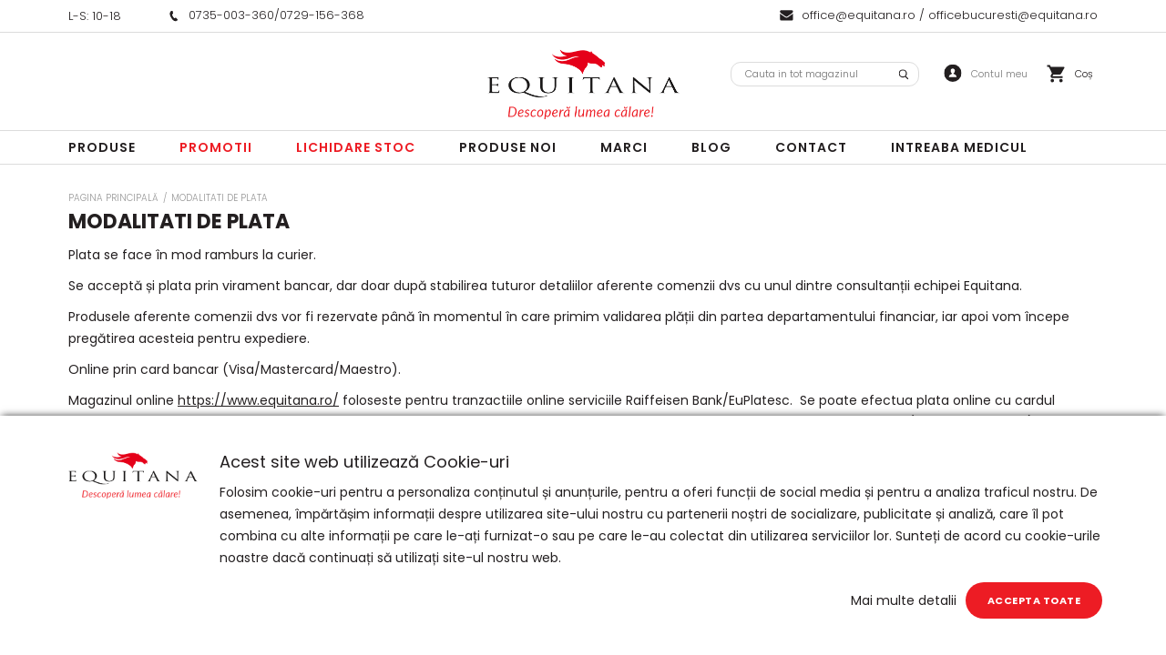

--- FILE ---
content_type: text/html; charset=UTF-8
request_url: https://www.equitana.ro/modalitati-de-plata/
body_size: 20470
content:
<!DOCTYPE html>
<!--[if lt IE 7 ]>  <html class="no-touch ie ie6 lt-ie9 lt-ie8 lt-ie7" lang="ro">  <![endif]-->
<!--[if IE 7 ]>     <html class="no-touch ie ie7 lt-ie9 lt-ie8" lang="ro">         <![endif]-->
<!--[if IE 8 ]>     <html class="no-touch ie ie8 lt-ie9" lang="ro">                <![endif]-->
<!--[if IE 9 ]>     <html class="no-touch ie ie9" lang="ro">                       <![endif]-->
<!--[if gt IE 9]>   <html class="no-touch ie" lang="ro">                           <![endif]-->
<!--!(IE)]><!-->    <html class="no-touch" lang="ro">                              <!--<![endif]-->
<head>
    
    <title>Modalitati de plata  | Equitana</title>

<!-- Meta -->
<meta charset="utf-8" />
<meta name="description" content="Magazin online de Echitatie" />
<meta name="keywords" content="" />
<meta name="robots" content="INDEX,FOLLOW" />
<meta name="viewport" content="width=device-width, initial-scale=1, minimum-scale=1, maximum-scale=, user-scalable=no" />

<meta property="og:description" content="Magazin online de Echitatie" />
	<meta property="og:image" content="https://www.equitana.ro/skin/frontend/blugento/default/images/var_og-image.png" />
<meta property="og:site_name" content="Equitana" />
<meta property="og:title" content="Modalitati de plata  | Equitana" />
<meta property="og:type" content="article" />
<meta property="og:url" content="https://www.equitana.ro/modalitati-de-plata/" />


<!-- Favicons -->
<link rel="icon" type="image/x-icon" href="https://www.equitana.ro/skin/frontend/blugento/default/images/var_page_favicon.png" />
<link rel="shortcut icon" type="image/x-icon" href="https://www.equitana.ro/skin/frontend/blugento/default/images/var_page_favicon.png" />
<link rel="apple-touch-icon" href="https://www.equitana.ro/skin/frontend/blugento/default/images/var_page_favicon.png" >

<!-- Fonts -->
<script>
    WebFontConfig = {
        classes: false,
        events: false,
        google: {
            families: [
'Poppins:100,100italic,200,200italic,300,300italic,400,400italic,500,500italic,600,600italic,700,700italic,800,800italic,900,900italic:latin,latin-ext'            ]
        }
    };
    (function() {
        var wf = document.createElement('script');
        wf.src = ('https:' == document.location.protocol ? 'https' : 'http') + '://ajax.googleapis.com/ajax/libs/webfont/1.5.18/webfont.js';
        wf.type = 'text/javascript';
        wf.async = 'true';
        var s = document.getElementsByTagName('script')[0];
        s.parentNode.insertBefore(wf, s);
    })();
</script>

<!-- CSS & JS -->
<script>
    //<![CDATA[
    var BASE_URL = 'https://www.equitana.ro/';
    //]]>
</script>
<link rel="stylesheet" type="text/css" href="https://www.equitana.ro/media/css_secure/6d8db6572f3903503a2611d452900237.css" media="all" />
<link rel="stylesheet" type="text/css" href="https://www.equitana.ro/media/css_secure/33decf1e62651b84b309414e066e68e0.css" media="print" />
<script type="text/javascript" src="https://www.equitana.ro/js/prototype/prototype.js"></script>
<script type="text/javascript" src="https://www.equitana.ro/js/lib/ccard.js"></script>
<script type="text/javascript" src="https://www.equitana.ro/js/prototype/validation.js"></script>
<script type="text/javascript" src="https://www.equitana.ro/js/scriptaculous/effects.js"></script>
<script type="text/javascript" src="https://www.equitana.ro/js/varien/js.js"></script>
<script type="text/javascript" src="https://www.equitana.ro/js/varien/form.js"></script>
<script type="text/javascript" src="https://www.equitana.ro/js/mage/translate.js"></script>
<script type="text/javascript" src="https://www.equitana.ro/js/mage/cookies.js"></script>
<script type="text/javascript" src="https://www.equitana.ro/js/blugento/usp/main.js"></script>
<script type="text/javascript" src="https://www.equitana.ro/js/dpd/frontend.js"></script>
<script type="text/javascript" src="https://www.equitana.ro/js/blugento/theme/vendor/jquery/jquery-1.11.3.min.js"></script>
<script type="text/javascript" src="https://www.equitana.ro/js/blugento/theme/vendor/jquery/noconflict.js"></script>
<script type="text/javascript" src="https://www.equitana.ro/js/amasty/amstockstatusxnotif/amxnotif.js"></script>
<script type="text/javascript" src="https://www.equitana.ro/js/mage/captcha.js"></script>
<script type="text/javascript" src="https://www.equitana.ro/js/blugento/cart/product.js"></script>
<script type="text/javascript" src="https://www.equitana.ro/skin/frontend/base/default/blugento/ajaxcart/js/main.js"></script>
<script type="text/javascript" src="https://www.equitana.ro/skin/frontend/base/default/js/blugento_productlabels/product-labels.js"></script>
<script type="text/javascript" src="https://www.equitana.ro/skin/frontend/blugento/default/js/vendor/cookie/jquery.cookie.js"></script>
<script type="text/javascript" src="https://www.equitana.ro/skin/frontend/blugento/default/js/vendor/yetii/yetii-min.js"></script>
<script type="text/javascript" src="https://www.equitana.ro/skin/frontend/blugento/default/js/vendor/slick-carousel/slick.min.js"></script>
<script type="text/javascript" src="https://www.equitana.ro/skin/frontend/blugento/default/js/vendor/star-rating/rating.min.js"></script>
<script type="text/javascript" src="https://www.equitana.ro/skin/frontend/blugento/default/js/vendor/mobile-detect/mobile-detect.min.js"></script>
<script type="text/javascript" src="https://www.equitana.ro/skin/frontend/blugento/default/js/vendor/lazyloadxt/jquery.lazyloadxt.min.js"></script>
<script type="text/javascript" src="https://www.equitana.ro/skin/frontend/blugento/default/js/vendor/lazyloadxt/jquery.lazyloadxt.srcset.min.js"></script>
<script type="text/javascript" src="https://www.equitana.ro/skin/frontend/blugento/default/js/vendor/elevatezoom/elevatezoom.js"></script>
<script type="text/javascript" src="https://www.equitana.ro/skin/frontend/blugento/default/js/vendor/imagesloaded/imagesloaded.pkgd.min.js"></script>
<script type="text/javascript" src="https://www.equitana.ro/skin/frontend/blugento/default/js/vendor/magnific-popup/magnific-popup.js"></script>
<script type="text/javascript" src="https://www.equitana.ro/skin/frontend/blugento/default/js/vendor/scroll-to-fixed/scrolltofixed.min.js"></script>
<script type="text/javascript" src="https://www.equitana.ro/skin/frontend/blugento/default/js/main.js"></script>
<script type="text/javascript" src="https://www.equitana.ro/skin/frontend/blugento/default/js/vendor/diff-widget/diff-widget.js"></script>
<script type="text/javascript" src="https://www.equitana.ro/skin/frontend/blugento/default/js/checkout.js" data-module="checkout"></script>
<script type="text/javascript" src="https://www.equitana.ro/skin/frontend/blugento/default/js/lightgallery-all.min.js" data-module="catalog"></script>
<script type="text/javascript" src="https://www.equitana.ro/skin/frontend/blugento/default/js/catalog.js" data-module="catalog"></script>
<script type="text/javascript" src="https://www.equitana.ro/skin/frontend/blugento/default/js/countdown.js" data-module="catalog"></script>
<script type="text/javascript" src="https://www.equitana.ro/skin/frontend/blugento/default/js/review.js" data-module="review"></script>
<link href="https://www.equitana.ro/blog/rss/index/store_id/1/" title="Blog" rel="alternate" type="application/rss+xml" />
<!--[if IE]>
<link rel="stylesheet" type="text/css" href="https://www.equitana.ro/media/css_secure/c2c4d0b967198b724e48bb13bd9ccab9.css" media="all" />
<![endif]-->

<script type="text/javascript">
//<![CDATA[
Mage.Cookies.path     = '/';
Mage.Cookies.domain   = '.www.equitana.ro';
//]]>
</script>

<script type="text/javascript">
//<![CDATA[
optionalZipCountries = ["AF","ZA","AL","DZ","AD","AO","AI","AQ","AG","AN","SA","AR","AM","AW","AU","AT","AZ","BS","BH","BD","BB","BY","BE","BZ","BJ","BM","BT","BO","BA","BW","BR","BN","BG","BF","BI","KH","CM","CA","CV","CL","CN","TD","CY","CO","KM","CG","KP","KR","CR","HR","CU","CI","DK","DJ","DM","EC","EG","SV","CH","AE","ER","EE","ET","FJ","PH","FI","FR","GA","GM","GE","GS","DE","GH","GI","GR","GD","GL","GP","GU","GT","GG","GN","GQ","GW","GY","GF","HT","HN","IN","ID","BV","CX","HM","IM","KY","CC","CK","FK","FO","MP","MH","UM","NF","PN","SB","TC","VG","VI","AX","JO","IQ","IR","IE","IS","IL","IT","JM","JP","JE","KZ","KE","KI","KW","KG","LA","LS","LV","LB","LR","LY","LI","LT","LU","MK","MG","MY","MW","MV","ML","MT","MA","MQ","MR","MU","YT","MX","FM","MC","MN","MS","MZ","ME","MM","NA","NR","NP","NI","NE","NG","NU","NO","NC","NZ","OM","PK","PW","PA","PG","PY","PE","PF","PL","PT","PR","QA","HK","MO","GB","CZ","CF","CD","DO","MD","RO","RU","RW","RE","EH","KN","VC","PM","WS","AS","SM","ST","SN","RS","SC","SH","LC","BL","MF","SL","SG","SY","SK","SI","SO","ES","LK","US","VA","SD","SE","SR","SJ","SZ","TJ","TW","TZ","TF","PS","IO","TH","TL","TG","TK","TO","TT","TN","TR","TM","TV","UA","UG","HU","UY","UZ","VU","VE","VN","WF","YE","ZM","ZW","NL"];
//]]>
</script>
        <script type="text/javascript">
        //<![CDATA[
            try {
                Prototype && Prototype.Version && Event && Event.observe && Event.observe(window, 'load', function()
                {
                    if ($$('#search,form input[name="q"]').length) {
                        $$('#search,form input[name="q"]')[0].stopObserving('keydown');
                    }
                });
            } catch (e) {}
        //]]>
        </script>
        <script type="text/javascript">
            //<![CDATA[
                Searchanise = {};
                Searchanise.host        = 'http://www.searchanise.com';
                Searchanise.api_key     = '6P7m8G0b6T';
                Searchanise.SearchInput = '#search,form input[name="q"]';

                Searchanise.AutoCmpParams = {};
                Searchanise.AutoCmpParams.union = {};
                Searchanise.AutoCmpParams.union.price = {};
                Searchanise.AutoCmpParams.union.price.min = 'se_price_0';

                Searchanise.AutoCmpParams.restrictBy = {};
                Searchanise.AutoCmpParams.restrictBy.status = '1';
                Searchanise.AutoCmpParams.restrictBy.visibility = '3|4';
                

                Searchanise.options = {};
                Searchanise.AdditionalSearchInputs = '#name,#description,#sku';

                Searchanise.options.ResultsDiv = '#snize_results';
                Searchanise.options.ResultsFormPath = 'https://www.equitana.ro/searchanise/result';
                Searchanise.options.ResultsFallbackUrl = 'https://www.equitana.ro/catalogsearch/result/?q=';
                Searchanise.ResultsParams = {};
                Searchanise.ResultsParams.facetBy = {};
                Searchanise.ResultsParams.facetBy.price = {};
                Searchanise.ResultsParams.facetBy.price.type = 'slider';

                Searchanise.ResultsParams.union = {};
                Searchanise.ResultsParams.union.price = {};
                Searchanise.ResultsParams.union.price.min = 'se_price_0';

                Searchanise.ResultsParams.restrictBy = {};
                Searchanise.ResultsParams.restrictBy.status = '1';
                Searchanise.ResultsParams.restrictBy.visibility = '3|4';
                

                Searchanise.options.PriceFormat = {
                    decimals_separator:  ',',
                    thousands_separator: '.',
                    symbol:              ' RON',

                    decimals: '2',
                    rate:     '1',
                    after:     true
                };

                (function() {
                    var __se = document.createElement('script');
                    __se.src = 'https://www.searchanise.com/widgets/v1.0/init.js';
                    __se.setAttribute('async', 'true');
                    var s = document.getElementsByTagName('script')[0]; s.parentNode.insertBefore(__se, s);
                })();
            //]]>
        </script>
        	<script type="application/ld+json">
		{
    "@context": "http:\/\/schema.org",
    "@type": "BreadcrumbList",
    "itemListElement": [
        {
            "@type": "ListItem",
            "position": 0,
            "item": {
                "@id": "https:\/\/www.equitana.ro\/",
                "name": "Pagina Principală"
            }
        },
        {
            "@type": "ListItem",
            "position": 1,
            "item": {
                "@id": "https:\/\/www.equitana.ro\/modalitati-de-plata\/",
                "name": "Modalitati de plata"
            }
        }
    ]
}	</script>
<!--[if lt IE 9]><script src="//html5shiv.googlecode.com/svn/trunk/html5.js"></script><![endif]--><link rel="stylesheet" type="text/css" href="https://www.equitana.ro/media/css_secure/14131833efe964c0d85286c6e36d55e7.css" media="all" />
<script type="text/javascript">//<![CDATA[
        var Translator = new Translate({"HTML tags are not allowed":"Etichetele HTML nu sunt permise","Please select an option.":"Selecta\u021bi o op\u021biune.","This is a required field.":"Acesta este un c\u00e2mp obligatoriu.","Please enter a valid number in this field.":"Introduce\u021bi un num\u0103r corect \u00een acest c\u00e2mp.","The value is not within the specified range.":"Valoarea nu se afl\u0103 \u00een intervalul specificat.","Please use numbers only in this field. Please avoid spaces or other characters such as dots or commas.":"Folosi\u021bi doar numere \u00een acest c\u00e2mp. Evita\u021bi folosirea spa\u021biilor sau a altor caractere cum ar fi punctele sau virgulele.","Please use letters only (a-z or A-Z) in this field.":"Folosi\u021bi doar litere (a-z sau A-Z) \u00een acest c\u00e2mp.","Please use only letters (a-z), numbers (0-9) or underscore(_) in this field, first character should be a letter.":"Folosi\u021bi doar litere (a-z), numere (0-9) sau sub linie(_) \u00een acest c\u00e2mp, iar primul caracter trebuie s\u0103 fie o liter\u0103.","Please use only letters (a-z or A-Z) or numbers (0-9) only in this field. No spaces or other characters are allowed.":"Folosi\u021bi numai litere (a-z sau A-Z) sau cifre (0-9) \u00een acest c\u00e2mp. Spa\u021biile sau alte caractere nu sunt permise.","Please use only letters (a-z or A-Z) or numbers (0-9) or spaces and # only in this field.":"Folosi\u021bi numai litere (a-z sau A-Z) sau cifre (0-9) sau spa\u021bii \u0219i # \u00een acest c\u00e2mp.","Please enter a valid phone number. For example (123) 456-7890 or 123-456-7890.":"Introduce\u021bi un num\u0103r de telefon corect. De exemplu (026) 412-3456 sau 026-412-3456.","Please enter a valid fax number. For example (123) 456-7890 or 123-456-7890.":"Introduce\u021bi un num\u0103r de fax valid. De exemplu (026) 412-3456 sau 026-412-3456.","Please enter a valid date.":"Introduce\u021bi o dat\u0103 corect\u0103.","The From Date value should be less than or equal to the To Date value.":"Valoarea De La Data ar trebui s\u0103 fie mai mic\u0103 sau egal\u0103 cu valoarea P\u00e2n\u0103 La Data","Please enter a valid email address. For example johndoe@domain.com.":"Introduce\u021bi o adres\u0103 de e-mail corect\u0103. De exemplu ionpopescu@domeniu.ro.","Please use only visible characters and spaces.":"Folosi\u021bi numai caractere vizibile \u0219i spa\u021bii.","Please enter more characters or clean leading or trailing spaces.":"V\u0103 rug\u0103m s\u0103 introduce\u021bi mai multe caractere sau s\u0103 sterge\u021bi spa\u021biile","Please make sure your passwords match.":"Verifica\u021bi potrivirea parolelor.","Please enter a valid URL. Protocol is required (http:\/\/, https:\/\/ or ftp:\/\/)":"Introduce\u021bi un URL valid. Protocolul trebuie specificat (http:\/\/, https:\/\/ sau ftp:\/\/)","Please enter a valid URL. For example http:\/\/www.example.com or www.example.com":"Introduce\u021bi un URL corect. De exemplu http:\/\/www.example.com sau www.example.com","Please enter a valid XML-identifier. For example something_1, block5, id-4.":"Introduce\u021bi un identificator XML valid. De exemplu ceva_1, bloc5, id-4.","Please enter a valid social security number. For example 123-45-6789.":"Introduce\u021bi un CNP corect. De exemplu, 2750918243564.","Please enter a valid zip code. For example 90602 or 90602-1234.":"Introduce\u021bi un cod po\u0219tal corect. De exemplu 400550.","Please enter a valid zip code.":"Introduce\u021bi un cod po\u0219tal corect.","Please use this date format: dd\/mm\/yyyy. For example 17\/03\/2006 for the 17th of March, 2006.":"Folosi\u021bi acest format pentru dat\u0103: zz\/ll\/aaaa. De exemplu 17\/03\/2008 pentru 17 martie 2008.","Please enter a valid $ amount. For example $100.00.":"Introduce\u021bi o sum\u0103 corect\u0103. De exemplu 100.00RON.","Please select one of the above options.":"Selecta\u021bi una dintre op\u021biunile de mai sus.","Please select one of the options.":"Selecta\u021bi una dintre op\u021biuni.","Please select State\/Province.":"Selecta\u021bi jude\u021bul.","Please enter a number greater than 0 in this field.":"Introduce\u021bi un num\u0103r mai mare ca 0 \u00een acest c\u00e2mp.","Please enter a number 0 or greater in this field.":"Introduce\u021bi un numar mai mare sau egal cu 0 \u00een acest c\u00e2mp.","Please enter a valid credit card number.":"Introduce\u021bi un num\u0103r corect de card.","Credit card number does not match credit card type.":"Num\u0103rul cardului de credit nu se potrive\u0219te cu tipul de card de credit.","Card type does not match credit card number.":"Tipul de card nu se potrive\u0219te cu num\u0103rul de card de credit.","Incorrect credit card expiration date.":"Data expir\u0103rii cardului de credit este incorect\u0103.","Please enter a valid credit card verification number.":"Introduce\u021bi un num\u0103r de verificare valid pentru cardul de credit .","Please use only letters (a-z or A-Z), numbers (0-9) or underscore(_) in this field, first character should be a letter.":"Folosi\u021bi numai litere (a-z sau A-Z), cifre (0-9) sau sub linie (_) \u00een acest c\u00e2mp, iar primul caracter trebuie s\u0103 fie o liter\u0103.","Please input a valid CSS-length. For example 100px or 77pt or 20em or .5ex or 50%.":"Introduce\u021bi o lungime CSS valid\u0103. De exemplu 100px sau 77pt sau 20em sau .5ex sau 50%.","Text length does not satisfy specified text range.":"Lungimea textului introdus dep\u0103\u0219e\u0219te num\u0103rul permis de caractere.","Please enter a number lower than 100.":"Introduce\u021bi un num\u0103r mai mic de 100.","Please select a file":"Selecta\u021bi un fi\u0219ier.","Please enter issue number or start date for switch\/solo card type.":"Introduce\u021bi num\u0103rul emiterii sau data \u00eenceperii pentru tipul de card switch\/solo.","Please wait, loading...":"Astepta\u021bi, se \u00eencarc\u0103...","This date is a required value.":"Aceast\u0103 dat\u0103 este o valoare obligatorie.","Please enter a valid day (1-%d).":"Introduce\u021bi o zi valid\u0103 (1-%d).","Please enter a valid month (1-12).":"Introduce\u021bi o lun\u0103 valid\u0103 (1-12).","Please enter a valid year (1900-%d).":"Introduce\u021bi un an valid (1900-%d).","Please enter a valid full date":"Introduce\u021bi o dat\u0103 complet\u0103 valid\u0103.","Please enter a valid date between %s and %s":"Introduce\u021bi o dat\u0103 valid\u0103 \u00eentre %s \u0219i %s","Please enter a valid date equal to or greater than %s":"Introduce\u021bi o dat\u0103 valid\u0103 mai mare sau egal\u0103 cu %s","Please enter a valid date less than or equal to %s":"Introduce\u021bi o dat\u0103 valid\u0103 mai mic\u0103 sau egal\u0103 cu %s","Complete":"Finalizat\u0103","Add Products":"Ad\u0103ugare produse","Please choose to register or to checkout as a guest":"Alege\u021bi \u00eentre \u00eenregistrare \u0219i finalizare comand\u0103 ca vizitator","Your order cannot be completed at this time as there is no shipping methods available for it. Please make necessary changes in your shipping address.":"Comanda dvs. nu poate fi finalizat\u0103 momentan deoarece nu exist\u0103 nicio metod\u0103 de expediere disponibil\u0103 pentru ea. V\u0103 rug\u0103m sa face\u021bi modificarile necesare pentru adresa de livrare.","Please specify shipping method.":"Specifica\u021bi metoda de expediere.","Your order cannot be completed at this time as there is no payment methods available for it.":"Comanda dvs. nu poate fi finalizat\u0103 momentan deoarece nu exist\u0103 nicio metod\u0103 de plat\u0103 disponibil\u0103 pentru ea.","Please specify payment method.":"Specifica\u021bi metoda de plat\u0103.","Add to Cart":"Ad\u0103ugare \u00een Co\u0219","In Stock":"\u00cen Stoc","Out of Stock":"Stoc Epuizat","Are you sure you would like to remove this item from the shopping cart?":"Sunte\u021bi sigur c\u0103 vre\u021bi s\u0103 \u0219terge\u021bi produsul din co\u0219?","Added":"Ad\u0103ugat","The product has been added to your shopping cart":"Produsul a fost ad\u0103ugat \u00een co\u0219ul de cump\u0103r\u0103turi","Please enter a valid phone number. For example +40741234567":"Introduce\u021bi un num\u0103r de telefon corect. De exemplu +40741234567","Please enter a valid VAT.":"Va rog introduceti un cod fiscal valid","No results found":"Nici un rezultat.","No matches":"Pentru afi\u0219area rezultatelor v\u0103 rug\u0103m completa\u021bi minim 2 caractere din ora\u0219\/jude\u021b sau cod po\u0219tal si selecta\u021bi una din valorile de mai jos.","No matches easybox":"Pentru afi\u0219area rezultatelor v\u0103 rug\u0103m completa\u021bi minim 2 caractere \u0219i selecta\u021bi una din valorile de mai jos. ","Please complete this field and select one of the values \u200b\u200bbelow.":"V\u0103 rug\u0103m completa\u021bi c\u00e2mpul si selecta\u021bi una din valorile de mai jos.","Write":"Tasteaza","or more characters for results.":"sau mai multe caractere pentru rezultate.","Begin typing for results.":"Tasteaz\u0103 pentru rezultate.","Please click and select your favourite easybox":"Face\u021bi click \u0219i selecta\u021bi easybox-ul dorit din list\u0103","'Field Label' and 'Field Type' is required! If you selected 'select' or 'radio' type, the 'Values' field is required.":"C\u00e2mpurile 'Label C\u00e2mp' \u0219i 'Tip C\u00e2mp' sunt obligatorii! Dac\u0103 selecta\u021bi c\u00e2mpul 'select' sau 'radio' este obligatoriu s\u0103 completa\u021bi valorile acestora.","Something went wrong...":"Ceva nu este in regul\u0103...","Backorder":"La comand\u0103","Please use only letters (a-z or A-Z), numbers (0-9) or spaces only in this field.":"V\u0103 rug\u0103m s\u0103 utiliza\u021bi doar litere (a-z sau A-Z), numere (0-9) sau spa\u021bii doar \u00een acest c\u00e2mp.","Minimum quantity allowed is":"Cantitatea minim\u0103 permis\u0103 este","Input quantity is not a multiple of ":"Cantitatea din input nu este multiplu de ","Day":"Ziua","Days":"Zile","Hours":"Ore","Minutes":"Minute","Seconds":"Secunde","This product is no longer available":"Acest produs nu mai este disponibil","Unfortunately you are not allowed to add more than 4 products on the comparison list.":"Din p\u0103cate nu ave\u021bi voie s\u0103 ad\u0103uga\u021bi mai mult de 4 produse pe lista de compara\u021bie.","Please enter a valid company registration number.":"V\u0103 rug\u0103m s\u0103 introduce\u021bi un num\u0103r de \u00eenregistrare valid al companiei."});
        //]]></script><meta name="google-site-verification" content="WO0WADDCwD4sMg69vI2RcG59k96XQCLY8lAkaIw-PFM" />
<!--Start of Tawk.to Script-->
<script type="text/javascript">
var Tawk_API=Tawk_API||{}, Tawk_LoadStart=new Date();
(function(){
var s1=document.createElement("script"),s0=document.getElementsByTagName("script")[0];
s1.async=true;
s1.src='https://embed.tawk.to/5d1c92687a48df6da242be1f/default';
s1.charset='UTF-8';
s1.setAttribute('crossorigin','*');
s0.parentNode.insertBefore(s1,s0);
})();
</script>
<!--End of Tawk.to Script-->

<!-- Hotjar Tracking Code for www.equitana.ro -->
<script>
    (function(h,o,t,j,a,r){
        h.hj=h.hj||function(){(h.hj.q=h.hj.q||[]).push(arguments)};
        h._hjSettings={hjid:1434274,hjsv:6};
        a=o.getElementsByTagName('head')[0];
        r=o.createElement('script');r.async=1;
        r.src=t+h._hjSettings.hjid+j+h._hjSettings.hjsv;
        a.appendChild(r);
    })(window,document,'https://static.hotjar.com/c/hotjar-','.js?sv=');
</script>

<script>
jQuery("#collateral-tabs dt.tab:first-of-type span").text("Descriere");
jQuery("#collateral-tabs dt.tab:nth-of-type(2) span").text("Informaţii");
</script></head>
<body class="layout-1column cms-page-view gdpr-enabled cms-modalitati-de-plata" data-input-text-layout="2">
    <div class="widget widget-static-block"><div class="top-widget">
<div class="widget-wrapper">
<div>
<p>L-S: 10-18</p>
</div>
<div><img alt="phone" src="/media/wysiwyg/phone.svg" /><a href="tel:0735003360">0735-003-360</a>/<a href="tel:0729156368">0729-156-368</a></div>
<div><img alt="mail" src="/media/wysiwyg/mail.svg" /><a href="mailto:office@equitana.ro">office@equitana.ro</a><a></a> / <a href="mailto:officebucuresti@equitana.ro"> officebucuresti@equitana.ro</a></div>
</div>
</div></div>
    <a id="top"></a>
        <noscript>
        <div class="global-site-notice noscript">
            <div class="notice-inner">
                <p>
                    <strong>JavaScript pare să fie dezactivat în browserul dvs.</strong><br />
                    Trebuie să aveți JavaScript Activat în browserul dvs. pentru a utiliza funcționalitatea acestui website.                </p>
            </div>
        </div>
    </noscript>
    

<header class="page-header"
        data-version="7"
        data-sticky="1"
        data-sticky-links="2"
        data-nav="2"
        data-left-column="0"
        data-customer-logged-in="0">
	    <div class="page-container-wrapper">
        <div class="page-container">
                                </div>
        <div class="page-container desktop">
            <!-- Layout oder icons version 3 -->
                        <div class="page-container-inner order-icons-1">
	                            
                
                                    <div class="header-block header-block-1"></div>                
                
                <!-- Layout oder icons default -->
                
                <!-- Layout oder icons version 3 -->
                
                <div class="logo" id="logo">
                    <a href="https://www.equitana.ro/" title="Equitana">
                        <img src="https://www.equitana.ro/skin/frontend/blugento/default/images/var_page_brand_logo.png" alt="Equitana" />
                    </a>
                </div>

            
            <!-- Layout oder icons default -->
                            <div class="header-block header-block-2"></div>
                                    <div class="mini-cart" id="mini-cart">
                        


<div class="block block-cart">
            <a href="https://www.equitana.ro/checkout/cart/" title="Coș" rel="nofollow" data-dock=".block-cart-aside" data-dock-position="right" class="empty">
            <i>
                            </i>
            <span>Coș</span>
        </a>
    
            <div class="block-cart-aside dock" data-modal="2">
                        <div class="block-content">
                <span class="close-modal"></span>
                                                                    <p class="empty">Nu aveți niciun produs în coș.</p>
                            </div>
        </div>
        <span class="overlay-modal"></span>
</div>
                    </div>
                	
	                        
                <div class="mini-account">
    <i></i>
    <ul class="list list--links list--horizontal list--dividers">
                <li class="list__item">
            <a id="noaccount" href="https://www.equitana.ro/customer/account/create/" rel="nofollow" title="Înregistrare">Înregistrare</a>
        </li>
        <li class="list__item">
            <a class="login-btn" href="https://www.equitana.ro/customer/account/" rel="nofollow" title="Logare">Logare</a>
        </li>
            </ul>
</div>

                                    <div class="mini-search" id="mini-search" data-search-version="1">
                        <form id="search_mini_form" action="https://www.equitana.ro/catalogsearch/result/" method="get">
    <div class="form-search">
        <label for="search">Căutare:</label>
        <input id="search" type="text" name="q" value="" placeholder="Cauta..." class="input-text" maxlength="128" />
        <button type="submit" title="Căutare" class="button"><span><span>Căutare</span></span></button>
        <div id="search_autocomplete" class="search-autocomplete"></div>
    </div>
</form>
                    </div>
                            
            <!-- Layout oder icons version 3 -->
            
                    </div>
    </div>

    <div class="page-container-wrapper page-container-wrapper--nav desktop">
        <div class="page-container page-container--nav">
            <div class="page-container-inner">
                                                            


<nav class="nav-container dock">
                    <div class="nav-wrapper" id="nav-wrapper">
                        <ul class="nav nav--primary" id="nav" data-layout="2">
                <li class="level0 actions">
                    <a href="#" data-action="back" class="back">Înapoi</a>
                </li>
                <li data-submenu-id=nav-1  class="level0 nav-1 parent"><a href="https://www.equitana.ro/produse.html" class="level0 has-children" data-all="Vezi toate">Produse</a><span class="has-children"></span><div id=nav-1 class="submenu"><ul class="level0"><li data-submenu-id=nav-1-1  class="level1 nav-1-1 parent"><a href="https://www.equitana.ro/produse/calaret-1.html" class="level1 has-children" data-all="Vezi toate">Calaret</a><span class="has-children"></span><ul class="level1"><li data-submenu-id=nav-1-1-1  class="level2 nav-1-1-1 parent"><a href="https://www.equitana.ro/produse/calaret-1/dama-calaret.html" class="level2 has-children" data-all="Vezi toate">Dama</a><span class="has-children"></span><ul class="level2"><li data-submenu-id=nav-1-1-1-1  class="level3 nav-1-1-1-1 parent"><a href="https://www.equitana.ro/produse/calaret-1/dama-calaret/imbracaminte-dama.html" class="level3 has-children" data-all="Vezi toate">Imbracaminte</a><span class="has-children"></span><ul class="level3"><li data-submenu-id=nav-1-1-1-1-1  class="level4 nav-1-1-1-1-1"><a href="https://www.equitana.ro/produse/calaret-1/dama-calaret/imbracaminte-dama/bluze-dama-imbracaminte.html" class="level4">Bluze</a><span class=""></span></li><li data-submenu-id=nav-1-1-1-1-2  class="level4 nav-1-1-1-1-2"><a href="https://www.equitana.ro/produse/calaret-1/dama-calaret/imbracaminte-dama/camasi-dama.html" class="level4">Camasi</a><span class=""></span></li><li data-submenu-id=nav-1-1-1-1-3  class="level4 nav-1-1-1-1-3"><a href="https://www.equitana.ro/produse/calaret-1/dama-calaret/imbracaminte-dama/jachete-dama.html" class="level4">Jachete/Geci</a><span class=""></span></li><li data-submenu-id=nav-1-1-1-1-4  class="level4 nav-1-1-1-1-4"><a href="https://www.equitana.ro/produse/calaret-1/dama-calaret/imbracaminte-dama/pantaloni-dama.html" class="level4">Pantaloni</a><span class=""></span></li><li data-submenu-id=nav-1-1-1-1-5  class="level4 nav-1-1-1-1-5"><a href="https://www.equitana.ro/produse/calaret-1/dama-calaret/imbracaminte-dama/sacouri-dama.html" class="level4">Sacouri</a><span class=""></span></li><li data-submenu-id=nav-1-1-1-1-6  class="level4 nav-1-1-1-1-6"><a href="https://www.equitana.ro/produse/calaret-1/dama-calaret/imbracaminte-dama/triocuri-dama.html" class="level4">Tricouri</a><span class=""></span></li><li data-submenu-id=nav-1-1-1-1-7  class="level4 nav-1-1-1-1-7"><a href="https://www.equitana.ro/produse/calaret-1/dama-calaret/imbracaminte-dama/vesta-dama.html" class="level4">Veste</a><span class=""></span></li></ul></li><li data-submenu-id=nav-1-1-1-2  class="level3 nav-1-1-1-2 parent"><a href="https://www.equitana.ro/produse/calaret-1/dama-calaret/incaltaminte.html" class="level3 has-children" data-all="Vezi toate">Incaltaminte</a><span class="has-children"></span><ul class="level3"><li data-submenu-id=nav-1-1-1-2-1  class="level4 nav-1-1-1-2-1"><a href="https://www.equitana.ro/produse/calaret-1/dama-calaret/incaltaminte/cizme-dama.html" class="level4">Cizme</a><span class=""></span></li><li data-submenu-id=nav-1-1-1-2-2  class="level4 nav-1-1-1-2-2"><a href="https://www.equitana.ro/produse/calaret-1/dama-calaret/incaltaminte/ghete-dama.html" class="level4">Ghete</a><span class=""></span></li><li data-submenu-id=nav-1-1-1-2-3  class="level4 nav-1-1-1-2-3"><a href="https://www.equitana.ro/produse/calaret-1/dama-calaret/incaltaminte/jambiere-dama.html" class="level4">Jambiere</a><span class=""></span></li></ul></li><li data-submenu-id=nav-1-1-1-3  class="level3 nav-1-1-1-3"><a href="https://www.equitana.ro/produse/calaret-1/dama-calaret/echipament-concurs.html" class="level3">Echipament concurs</a><span class=""></span></li></ul></li><li data-submenu-id=nav-1-1-2  class="level2 nav-1-1-2 parent"><a href="https://www.equitana.ro/produse/calaret-1/barbat.html" class="level2 has-children" data-all="Vezi toate">Barbat</a><span class="has-children"></span><ul class="level2"><li data-submenu-id=nav-1-1-2-1  class="level3 nav-1-1-2-1 parent"><a href="https://www.equitana.ro/produse/calaret-1/barbat/imbracaminte-barbati.html" class="level3 has-children" data-all="Vezi toate">Imbracaminte</a><span class="has-children"></span><ul class="level3"><li data-submenu-id=nav-1-1-2-1-1  class="level4 nav-1-1-2-1-1"><a href="https://www.equitana.ro/produse/calaret-1/barbat/imbracaminte-barbati/bluze-barbati.html" class="level4">Bluze</a><span class=""></span></li><li data-submenu-id=nav-1-1-2-1-2  class="level4 nav-1-1-2-1-2"><a href="https://www.equitana.ro/produse/calaret-1/barbat/imbracaminte-barbati/camasi-barbati.html" class="level4">Camasi</a><span class=""></span></li><li data-submenu-id=nav-1-1-2-1-3  class="level4 nav-1-1-2-1-3"><a href="https://www.equitana.ro/produse/calaret-1/barbat/imbracaminte-barbati/geci-barbati.html" class="level4">Jachete/Geci</a><span class=""></span></li><li data-submenu-id=nav-1-1-2-1-4  class="level4 nav-1-1-2-1-4"><a href="https://www.equitana.ro/produse/calaret-1/barbat/imbracaminte-barbati/pantaloni-barbati.html" class="level4">Pantaloni</a><span class=""></span></li><li data-submenu-id=nav-1-1-2-1-5  class="level4 nav-1-1-2-1-5"><a href="https://www.equitana.ro/produse/calaret-1/barbat/imbracaminte-barbati/sacouri-barbati.html" class="level4">Sacouri</a><span class=""></span></li><li data-submenu-id=nav-1-1-2-1-6  class="level4 nav-1-1-2-1-6"><a href="https://www.equitana.ro/produse/calaret-1/barbat/imbracaminte-barbati/tricouri-barbati.html" class="level4">Tricouri</a><span class=""></span></li><li data-submenu-id=nav-1-1-2-1-7  class="level4 nav-1-1-2-1-7"><a href="https://www.equitana.ro/produse/calaret-1/barbat/imbracaminte-barbati/veste-barbati.html" class="level4">Veste</a><span class=""></span></li></ul></li><li data-submenu-id=nav-1-1-2-2  class="level3 nav-1-1-2-2 parent"><a href="https://www.equitana.ro/produse/calaret-1/barbat/incaltaminte-barbati.html" class="level3 has-children" data-all="Vezi toate">Incaltaminte</a><span class="has-children"></span><ul class="level3"><li data-submenu-id=nav-1-1-2-2-1  class="level4 nav-1-1-2-2-1"><a href="https://www.equitana.ro/produse/calaret-1/barbat/incaltaminte-barbati/ghete-barbati.html" class="level4">Ghete</a><span class=""></span></li><li data-submenu-id=nav-1-1-2-2-2  class="level4 nav-1-1-2-2-2"><a href="https://www.equitana.ro/produse/calaret-1/barbat/incaltaminte-barbati/cizme-barbat.html" class="level4">Cizme</a><span class=""></span></li><li data-submenu-id=nav-1-1-2-2-3  class="level4 nav-1-1-2-2-3"><a href="https://www.equitana.ro/produse/calaret-1/barbat/incaltaminte-barbati/jambiere-barbat.html" class="level4">Jambiere</a><span class=""></span></li></ul></li><li data-submenu-id=nav-1-1-2-3  class="level3 nav-1-1-2-3"><a href="https://www.equitana.ro/produse/calaret-1/barbat/echipament-concurs-barbati.html" class="level3">Echipament concurs</a><span class=""></span></li></ul></li><li data-submenu-id=nav-1-1-3  class="level2 nav-1-1-3 parent"><a href="https://www.equitana.ro/produse/calaret-1/copii.html" class="level2 has-children" data-all="Vezi toate">Copii</a><span class="has-children"></span><ul class="level2"><li data-submenu-id=nav-1-1-3-1  class="level3 nav-1-1-3-1 parent"><a href="https://www.equitana.ro/produse/calaret-1/copii/imbracaminte-copii.html" class="level3 has-children" data-all="Vezi toate">Imbracaminte</a><span class="has-children"></span><ul class="level3"><li data-submenu-id=nav-1-1-3-1-1  class="level4 nav-1-1-3-1-1"><a href="https://www.equitana.ro/produse/calaret-1/copii/imbracaminte-copii/bluze-copii.html" class="level4">Bluze</a><span class=""></span></li><li data-submenu-id=nav-1-1-3-1-2  class="level4 nav-1-1-3-1-2"><a href="https://www.equitana.ro/produse/calaret-1/copii/imbracaminte-copii/camasi-copii.html" class="level4">Camasi</a><span class=""></span></li><li data-submenu-id=nav-1-1-3-1-3  class="level4 nav-1-1-3-1-3"><a href="https://www.equitana.ro/produse/calaret-1/copii/imbracaminte-copii/geci-copii.html" class="level4">Jachete/Geci</a><span class=""></span></li><li data-submenu-id=nav-1-1-3-1-4  class="level4 nav-1-1-3-1-4"><a href="https://www.equitana.ro/produse/calaret-1/copii/imbracaminte-copii/pantaloni-copii.html" class="level4">Pantaloni</a><span class=""></span></li><li data-submenu-id=nav-1-1-3-1-5  class="level4 nav-1-1-3-1-5"><a href="https://www.equitana.ro/produse/calaret-1/copii/imbracaminte-copii/sacouri-copii.html" class="level4">Sacouri</a><span class=""></span></li><li data-submenu-id=nav-1-1-3-1-6  class="level4 nav-1-1-3-1-6"><a href="https://www.equitana.ro/produse/calaret-1/copii/imbracaminte-copii/tricouri-copii.html" class="level4">Tricouri</a><span class=""></span></li><li data-submenu-id=nav-1-1-3-1-7  class="level4 nav-1-1-3-1-7"><a href="https://www.equitana.ro/produse/calaret-1/copii/imbracaminte-copii/veste-copii.html" class="level4">Veste</a><span class=""></span></li></ul></li><li data-submenu-id=nav-1-1-3-2  class="level3 nav-1-1-3-2 parent"><a href="https://www.equitana.ro/produse/calaret-1/copii/incaltaminte-copii.html" class="level3 has-children" data-all="Vezi toate">Incaltaminte</a><span class="has-children"></span><ul class="level3"><li data-submenu-id=nav-1-1-3-2-1  class="level4 nav-1-1-3-2-1"><a href="https://www.equitana.ro/produse/calaret-1/copii/incaltaminte-copii/ghete-copii.html" class="level4">Ghete</a><span class=""></span></li><li data-submenu-id=nav-1-1-3-2-2  class="level4 nav-1-1-3-2-2"><a href="https://www.equitana.ro/produse/calaret-1/copii/incaltaminte-copii/cizme-copii.html" class="level4">Cizme</a><span class=""></span></li><li data-submenu-id=nav-1-1-3-2-3  class="level4 nav-1-1-3-2-3"><a href="https://www.equitana.ro/produse/calaret-1/copii/incaltaminte-copii/jambiere-copii.html" class="level4">Jambiere</a><span class=""></span></li></ul></li><li data-submenu-id=nav-1-1-3-3  class="level3 nav-1-1-3-3"><a href="https://www.equitana.ro/produse/calaret-1/copii/echipament-concurs-copii.html" class="level3">Echipament concurs</a><span class=""></span></li></ul></li><li data-submenu-id=nav-1-1-4  class="level2 nav-1-1-4 parent"><a href="https://www.equitana.ro/produse/calaret-1/calaret-accesorii.html" class="level2 has-children" data-all="Vezi toate">Accesorii</a><span class="has-children"></span><ul class="level2"><li data-submenu-id=nav-1-1-4-1  class="level3 nav-1-1-4-1 parent"><a href="https://www.equitana.ro/produse/calaret-1/calaret-accesorii/accesorii-imbracaminte.html" class="level3 has-children" data-all="Vezi toate">Accesorii imbracaminte</a><span class="has-children"></span><ul class="level3"><li data-submenu-id=nav-1-1-4-1-1  class="level4 nav-1-1-4-1-1"><a href="https://www.equitana.ro/produse/calaret-1/calaret-accesorii/accesorii-imbracaminte/curele-accesorii.html" class="level4">Curele</a><span class=""></span></li><li data-submenu-id=nav-1-1-4-1-2  class="level4 nav-1-1-4-1-2"><a href="https://www.equitana.ro/produse/calaret-1/calaret-accesorii/accesorii-imbracaminte/cravate-accesorii.html" class="level4">Cravate</a><span class=""></span></li><li data-submenu-id=nav-1-1-4-1-3  class="level4 nav-1-1-4-1-3"><a href="https://www.equitana.ro/produse/calaret-1/calaret-accesorii/accesorii-imbracaminte/manusi.html" class="level4">Manusi</a><span class=""></span></li><li data-submenu-id=nav-1-1-4-1-4  class="level4 nav-1-1-4-1-4"><a href="https://www.equitana.ro/produse/calaret-1/calaret-accesorii/accesorii-imbracaminte/manusi-iarna.html" class="level4">Manusi iarna</a><span class=""></span></li></ul></li><li data-submenu-id=nav-1-1-4-2  class="level3 nav-1-1-4-2 parent"><a href="https://www.equitana.ro/produse/calaret-1/calaret-accesorii/accesorii-incaltaminte.html" class="level3 has-children" data-all="Vezi toate">Accesorii incaltaminte</a><span class="has-children"></span><ul class="level3"><li data-submenu-id=nav-1-1-4-2-1  class="level4 nav-1-1-4-2-1"><a href="https://www.equitana.ro/produse/calaret-1/calaret-accesorii/accesorii-incaltaminte/sosete-accesorii.html" class="level4">Sosete</a><span class=""></span></li><li data-submenu-id=nav-1-1-4-2-2  class="level4 nav-1-1-4-2-2"><a href="https://www.equitana.ro/produse/calaret-1/calaret-accesorii/accesorii-incaltaminte/genti-incaltaminte.html" class="level4">Genti pentru incaltaminte</a><span class=""></span></li></ul></li><li data-submenu-id=nav-1-1-4-3  class="level3 nav-1-1-4-3"><a href="https://www.equitana.ro/produse/calaret-1/calaret-accesorii/bijuterii-accesorii.html" class="level3">Bijuterii</a><span class=""></span></li><li data-submenu-id=nav-1-1-4-4  class="level3 nav-1-1-4-4"><a href="https://www.equitana.ro/produse/calaret-1/calaret-accesorii/ochelari.html" class="level3">Ochelari</a><span class=""></span></li><li data-submenu-id=nav-1-1-4-5  class="level3 nav-1-1-4-5"><a href="https://www.equitana.ro/produse/calaret-1/calaret-accesorii/sepci-accesorii.html" class="level3">Sepci</a><span class=""></span></li><li data-submenu-id=nav-1-1-4-6  class="level3 nav-1-1-4-6"><a href="https://www.equitana.ro/produse/calaret-1/calaret-accesorii/accesorii-palarii.html" class="level3">Palarii/Caciuli</a><span class=""></span></li><li data-submenu-id=nav-1-1-4-7  class="level3 nav-1-1-4-7"><a href="https://www.equitana.ro/produse/calaret-1/calaret-accesorii/accesorii-par.html" class="level3">Accesorii pentru par </a><span class=""></span></li><li data-submenu-id=nav-1-1-4-8  class="level3 nav-1-1-4-8"><a href="https://www.equitana.ro/produse/calaret-1/calaret-accesorii/pinteni.html" class="level3">Pinteni</a><span class=""></span></li><li data-submenu-id=nav-1-1-4-9  class="level3 nav-1-1-4-9"><a href="https://www.equitana.ro/produse/calaret-1/calaret-accesorii/curele-pinteni.html" class="level3">Curele pentru pinteni</a><span class=""></span></li></ul></li><li data-submenu-id=nav-1-1-5  class="level2 nav-1-1-5 parent"><a href="https://www.equitana.ro/produse/calaret-1/protectie.html" class="level2 has-children" data-all="Vezi toate">Protectie</a><span class="has-children"></span><ul class="level2"><li data-submenu-id=nav-1-1-5-1  class="level3 nav-1-1-5-1 parent"><a href="https://www.equitana.ro/produse/calaret-1/protectie/toci.html" class="level3 has-children" data-all="Vezi toate">Toci</a><span class="has-children"></span><ul class="level3"><li data-submenu-id=nav-1-1-5-1-1  class="level4 nav-1-1-5-1-1"><a href="https://www.equitana.ro/produse/calaret-1/protectie/toci/toci-copii.html" class="level4">Toci copii</a><span class=""></span></li><li data-submenu-id=nav-1-1-5-1-2  class="level4 nav-1-1-5-1-2"><a href="https://www.equitana.ro/produse/calaret-1/protectie/toci/toci-adult.html" class="level4">Toci adulti</a><span class=""></span></li></ul></li><li data-submenu-id=nav-1-1-5-2  class="level3 nav-1-1-5-2"><a href="https://www.equitana.ro/produse/calaret-1/protectie/veste-protectoare.html" class="level3">Veste de protectie</a><span class=""></span></li><li data-submenu-id=nav-1-1-5-3  class="level3 nav-1-1-5-3"><a href="https://www.equitana.ro/produse/calaret-1/protectie/accesorii-protectie.html" class="level3">Accesorii</a><span class=""></span></li></ul></li><li data-submenu-id=nav-1-1-6  class="level2 nav-1-1-6"><a href="https://www.equitana.ro/produse/calaret-1/articole-brodate.html" class="level2">Articole brodate</a><span class=""></span></li><li data-submenu-id=nav-1-1-7  class="level2 nav-1-1-7 parent"><a href="https://www.equitana.ro/produse/calaret-1/calaret-western.html" class="level2 has-children" data-all="Vezi toate">Calaret western</a><span class="has-children"></span><ul class="level2"><li data-submenu-id=nav-1-1-7-1  class="level3 nav-1-1-7-1"><a href="https://www.equitana.ro/produse/calaret-1/calaret-western/accesorii-calaret-western.html" class="level3">Accesorii calaret western</a><span class=""></span></li><li data-submenu-id=nav-1-1-7-2  class="level3 nav-1-1-7-2"><a href="https://www.equitana.ro/produse/calaret-1/calaret-western/imbracaminte-calaret-western.html" class="level3">Imbracaminte calaret western</a><span class=""></span></li></ul></li></ul></li><li data-submenu-id=nav-1-2  class="level1 nav-1-2 parent"><a href="https://www.equitana.ro/produse/cal-1.html" class="level1 has-children" data-all="Vezi toate">Cal</a><span class="has-children"></span><ul class="level1"><li data-submenu-id=nav-1-2-1  class="level2 nav-1-2-1"><a href="https://www.equitana.ro/produse/cal-1/anduranta.html" class="level2">Anduranta</a><span class=""></span></li><li data-submenu-id=nav-1-2-2  class="level2 nav-1-2-2 parent"><a href="https://www.equitana.ro/produse/cal-1/atelaj.html" class="level2 has-children" data-all="Vezi toate">Atelaj</a><span class="has-children"></span><ul class="level2"><li data-submenu-id=nav-1-2-2-1  class="level3 nav-1-2-2-1 parent"><a href="https://www.equitana.ro/produse/cal-1/atelaj/accesorii.html" class="level3 has-children" data-all="Vezi toate">Accesorii</a><span class="has-children"></span><ul class="level3"><li data-submenu-id=nav-1-2-2-1-1  class="level4 nav-1-2-2-1-1"><a href="https://www.equitana.ro/produse/cal-1/atelaj/accesorii/bice.html" class="level4">Bice</a><span class=""></span></li><li data-submenu-id=nav-1-2-2-1-2  class="level4 nav-1-2-2-1-2"><a href="https://www.equitana.ro/produse/cal-1/atelaj/accesorii/manusi.html" class="level4">Manusi</a><span class=""></span></li></ul></li><li data-submenu-id=nav-1-2-2-2  class="level3 nav-1-2-2-2"><a href="https://www.equitana.ro/produse/cal-1/atelaj/hamuri.html" class="level3">Hamuri</a><span class=""></span></li><li data-submenu-id=nav-1-2-2-3  class="level3 nav-1-2-2-3"><a href="https://www.equitana.ro/produse/cal-1/atelaj/trasuri.html" class="level3">Trasuri</a><span class=""></span></li></ul></li><li data-submenu-id=nav-1-2-3  class="level2 nav-1-2-3"><a href="https://www.equitana.ro/produse/cal-1/dresaj-natural.html" class="level2">Dresaj Natural</a><span class=""></span></li><li data-submenu-id=nav-1-2-4  class="level2 nav-1-2-4"><a href="https://www.equitana.ro/produse/cal-1/galop.html" class="level2">Galop</a><span class=""></span></li><li data-submenu-id=nav-1-2-5  class="level2 nav-1-2-5 parent"><a href="https://www.equitana.ro/produse/cal-1/stil-englezesc.html" class="level2 has-children" data-all="Vezi toate">Stil Englezesc</a><span class="has-children"></span><ul class="level2"><li data-submenu-id=nav-1-2-5-1  class="level3 nav-1-2-5-1"><a href="https://www.equitana.ro/produse/cal-1/stil-englezesc/capestre.html" class="level3">Capestre</a><span class=""></span></li><li data-submenu-id=nav-1-2-5-2  class="level3 nav-1-2-5-2"><a href="https://www.equitana.ro/produse/cal-1/stil-englezesc/capisoane.html" class="level3">Capisoane</a><span class=""></span></li><li data-submenu-id=nav-1-2-5-3  class="level3 nav-1-2-5-3"><a href="https://www.equitana.ro/produse/cal-1/stil-englezesc/cravase-si-bice.html" class="level3">Cravase si Bice</a><span class=""></span></li><li data-submenu-id=nav-1-2-5-4  class="level3 nav-1-2-5-4"><a href="https://www.equitana.ro/produse/cal-1/stil-englezesc/chingi.html" class="level3">Chingi</a><span class=""></span></li><li data-submenu-id=nav-1-2-5-5  class="level3 nav-1-2-5-5"><a href="https://www.equitana.ro/produse/cal-1/stil-englezesc/darlogi.html" class="level3">Darlogi</a><span class=""></span></li><li data-submenu-id=nav-1-2-5-6  class="level3 nav-1-2-5-6"><a href="https://www.equitana.ro/produse/cal-1/stil-englezesc/fraie.html" class="level3">Fraie</a><span class=""></span></li><li data-submenu-id=nav-1-2-5-7  class="level3 nav-1-2-5-7"><a href="https://www.equitana.ro/produse/cal-1/stil-englezesc/lese.html" class="level3">Lese</a><span class=""></span></li><li data-submenu-id=nav-1-2-5-8  class="level3 nav-1-2-5-8"><a href="https://www.equitana.ro/produse/cal-1/stil-englezesc/lonjare.html" class="level3">Lonjare</a><span class=""></span></li><li data-submenu-id=nav-1-2-5-9  class="level3 nav-1-2-5-9"><a href="https://www.equitana.ro/produse/cal-1/stil-englezesc/martingale-pressing.html" class="level3">Martingale/Pressing</a><span class=""></span></li><li data-submenu-id=nav-1-2-5-10  class="level3 nav-1-2-5-10"><a href="https://www.equitana.ro/produse/cal-1/stil-englezesc/paturi.html" class="level3">Paturi</a><span class=""></span></li><li data-submenu-id=nav-1-2-5-11  class="level3 nav-1-2-5-11"><a href="https://www.equitana.ro/produse/cal-1/stil-englezesc/protectie-greaban.html" class="level3">Protectie greaban</a><span class=""></span></li><li data-submenu-id=nav-1-2-5-12  class="level3 nav-1-2-5-12 parent"><a href="https://www.equitana.ro/produse/cal-1/stil-englezesc/protectie-picior.html" class="level3 has-children" data-all="Vezi toate">Protectie picior</a><span class="has-children"></span><ul class="level3"><li data-submenu-id=nav-1-2-5-12-1  class="level4 nav-1-2-5-12-1"><a href="https://www.equitana.ro/produse/cal-1/stil-englezesc/protectie-picior/bandaje.html" class="level4">Bandaje</a><span class=""></span></li><li data-submenu-id=nav-1-2-5-12-2  class="level4 nav-1-2-5-12-2"><a href="https://www.equitana.ro/produse/cal-1/stil-englezesc/protectie-picior/cositori-si-jambiere.html" class="level4">Cositori si Jambiere</a><span class=""></span></li><li data-submenu-id=nav-1-2-5-12-3  class="level4 nav-1-2-5-12-3"><a href="https://www.equitana.ro/produse/cal-1/stil-englezesc/protectie-picior/galosi.html" class="level4">Galosi</a><span class=""></span></li></ul></li><li data-submenu-id=nav-1-2-5-13  class="level3 nav-1-2-5-13"><a href="https://www.equitana.ro/produse/cal-1/stil-englezesc/scarite.html" class="level3">Scarite</a><span class=""></span></li><li data-submenu-id=nav-1-2-5-14  class="level3 nav-1-2-5-14"><a href="https://www.equitana.ro/produse/cal-1/stil-englezesc/sei.html" class="level3">Sei</a><span class=""></span></li><li data-submenu-id=nav-1-2-5-15  class="level3 nav-1-2-5-15"><a href="https://www.equitana.ro/produse/cal-1/stil-englezesc/tragatori.html" class="level3">Tragatori</a><span class=""></span></li><li data-submenu-id=nav-1-2-5-16  class="level3 nav-1-2-5-16"><a href="https://www.equitana.ro/produse/cal-1/stil-englezesc/valtrapuri.html" class="level3">Valtrapuri</a><span class=""></span></li><li data-submenu-id=nav-1-2-5-17  class="level3 nav-1-2-5-17"><a href="https://www.equitana.ro/produse/cal-1/stil-englezesc/zabalute.html" class="level3">Zabalute</a><span class=""></span></li><li data-submenu-id=nav-1-2-5-18  class="level3 nav-1-2-5-18"><a href="https://www.equitana.ro/produse/cal-1/stil-englezesc/accesorii-pentru-coada.html" class="level3">Accesorii pentru coada</a><span class=""></span></li></ul></li><li data-submenu-id=nav-1-2-6  class="level2 nav-1-2-6"><a href="https://www.equitana.ro/produse/cal-1/voltija.html" class="level2">Voltija</a><span class=""></span></li><li data-submenu-id=nav-1-2-7  class="level2 nav-1-2-7 parent"><a href="https://www.equitana.ro/produse/cal-1/stil-western.html" class="level2 has-children" data-all="Vezi toate">Stil Western</a><span class="has-children"></span><ul class="level2"><li data-submenu-id=nav-1-2-7-1  class="level3 nav-1-2-7-1"><a href="https://www.equitana.ro/produse/cal-1/stil-western/accesorii-western-cal.html" class="level3">Accesorii western cal</a><span class=""></span></li><li data-submenu-id=nav-1-2-7-2  class="level3 nav-1-2-7-2"><a href="https://www.equitana.ro/produse/cal-1/stil-western/sei-western.html" class="level3">Sei western</a><span class=""></span></li></ul></li><li data-submenu-id=nav-1-2-8  class="level2 nav-1-2-8 parent"><a href="https://www.equitana.ro/produse/cal-1/plimbari-in-natura.html" class="level2 has-children" data-all="Vezi toate">Plimbari in natura</a><span class="has-children"></span><ul class="level2"><li data-submenu-id=nav-1-2-8-1  class="level3 nav-1-2-8-1"><a href="https://www.equitana.ro/produse/cal-1/plimbari-in-natura/coburi.html" class="level3">Coburi</a><span class=""></span></li></ul></li></ul></li><li data-submenu-id=nav-1-3  class="level1 nav-1-3 parent"><a href="https://www.equitana.ro/produse/gard-electric-1.html" class="level1 has-children" data-all="Vezi toate">Gard electric</a><span class="has-children"></span><ul class="level1"><li data-submenu-id=nav-1-3-1  class="level2 nav-1-3-1"><a href="https://www.equitana.ro/produse/gard-electric-1/accesorii-gard-electric.html" class="level2">Accesorii gard electric</a><span class=""></span></li><li data-submenu-id=nav-1-3-2  class="level2 nav-1-3-2"><a href="https://www.equitana.ro/produse/gard-electric-1/benzi-sarme.html" class="level2">Benzi/ Sarme</a><span class=""></span></li><li data-submenu-id=nav-1-3-3  class="level2 nav-1-3-3"><a href="https://www.equitana.ro/produse/gard-electric-1/generatoare-de-impulsuri.html" class="level2">Generatoare de impulsuri</a><span class=""></span></li><li data-submenu-id=nav-1-3-4  class="level2 nav-1-3-4"><a href="https://www.equitana.ro/produse/gard-electric-1/izolatoare.html" class="level2">Izolatoare</a><span class=""></span></li></ul></li><li data-submenu-id=nav-1-4  class="level1 nav-1-4 parent"><a href="https://www.equitana.ro/produse/produse-de-ingrijire-si-intretinere.html" class="level1 has-children" data-all="Vezi toate">Produse de ingrijire si intretinere</a><span class="has-children"></span><ul class="level1"><li data-submenu-id=nav-1-4-1  class="level2 nav-1-4-1"><a href="https://www.equitana.ro/produse/produse-de-ingrijire-si-intretinere/cutii.html" class="level2">Cutii si genti</a><span class=""></span></li><li data-submenu-id=nav-1-4-2  class="level2 nav-1-4-2"><a href="https://www.equitana.ro/produse/produse-de-ingrijire-si-intretinere/intretinere-coama-si-coada.html" class="level2">Intretinere coama si coada</a><span class=""></span></li><li data-submenu-id=nav-1-4-3  class="level2 nav-1-4-3"><a href="https://www.equitana.ro/produse/produse-de-ingrijire-si-intretinere/intretinere-copita.html" class="level2">Intretinere copita</a><span class=""></span></li><li data-submenu-id=nav-1-4-4  class="level2 nav-1-4-4"><a href="https://www.equitana.ro/produse/produse-de-ingrijire-si-intretinere/intretinere-piele.html" class="level2">Intretinere piele</a><span class=""></span></li><li data-submenu-id=nav-1-4-5  class="level2 nav-1-4-5"><a href="https://www.equitana.ro/produse/produse-de-ingrijire-si-intretinere/perii.html" class="level2">Perii</a><span class=""></span></li><li data-submenu-id=nav-1-4-6  class="level2 nav-1-4-6"><a href="https://www.equitana.ro/produse/produse-de-ingrijire-si-intretinere/sampoane.html" class="level2">Sampoane</a><span class=""></span></li><li data-submenu-id=nav-1-4-7  class="level2 nav-1-4-7"><a href="https://www.equitana.ro/produse/produse-de-ingrijire-si-intretinere/scobitori.html" class="level2">Scobitori</a><span class=""></span></li><li data-submenu-id=nav-1-4-8  class="level2 nav-1-4-8"><a href="https://www.equitana.ro/produse/produse-de-ingrijire-si-intretinere/tesale.html" class="level2">Tesale</a><span class=""></span></li></ul></li><li data-submenu-id=nav-1-5  class="level1 nav-1-5 parent"><a href="https://www.equitana.ro/produse/produse-de-prim-ajutor-si-terapeutice.html" class="level1 has-children" data-all="Vezi toate">Produse de prim ajutor si terapeutice</a><span class="has-children"></span><ul class="level1"><li data-submenu-id=nav-1-5-1  class="level2 nav-1-5-1"><a href="https://www.equitana.ro/produse/produse-de-prim-ajutor-si-terapeutice/tratarea-copitelor.html" class="level2">Tratarea copitelor</a><span class=""></span></li><li data-submenu-id=nav-1-5-2  class="level2 nav-1-5-2"><a href="https://www.equitana.ro/produse/produse-de-prim-ajutor-si-terapeutice/tratarea-cailor-respiratorii.html" class="level2">Tratarea cailor respiratorii</a><span class=""></span></li><li data-submenu-id=nav-1-5-3  class="level2 nav-1-5-3"><a href="https://www.equitana.ro/produse/produse-de-prim-ajutor-si-terapeutice/tratarea-starilor-de-nervozitate.html" class="level2">Tratarea starilor de nervozitate</a><span class=""></span></li><li data-submenu-id=nav-1-5-4  class="level2 nav-1-5-4"><a href="https://www.equitana.ro/produse/produse-de-prim-ajutor-si-terapeutice/bandaje-terapeutice.html" class="level2">Bandaje terapeutice</a><span class=""></span></li><li data-submenu-id=nav-1-5-5  class="level2 nav-1-5-5"><a href="https://www.equitana.ro/produse/produse-de-prim-ajutor-si-terapeutice/creme-geluri-lotiuni.html" class="level2">Creme, geluri si lotiuni</a><span class=""></span></li><li data-submenu-id=nav-1-5-6  class="level2 nav-1-5-6"><a href="https://www.equitana.ro/produse/produse-de-prim-ajutor-si-terapeutice/deparazitare-interna-si-externa.html" class="level2">Deparazitare interna si externa</a><span class=""></span></li></ul></li><li data-submenu-id=nav-1-6  class="level1 nav-1-6 parent"><a href="https://www.equitana.ro/produse/suplimente-nutritive.html" class="level1 has-children" data-all="Vezi toate">Suplimente nutritive</a><span class="has-children"></span><ul class="level1"><li data-submenu-id=nav-1-6-1  class="level2 nav-1-6-1"><a href="https://www.equitana.ro/produse/suplimente-nutritive/articulatii-cartilaje.html" class="level2">Articulatii/Cartilaje</a><span class=""></span></li><li data-submenu-id=nav-1-6-2  class="level2 nav-1-6-2"><a href="https://www.equitana.ro/produse/suplimente-nutritive/digestive-produse-hepatice.html" class="level2">Digestive/Produse hepatice</a><span class=""></span></li><li data-submenu-id=nav-1-6-3  class="level2 nav-1-6-3"><a href="https://www.equitana.ro/produse/suplimente-nutritive/electroliti.html" class="level2">Electroliti</a><span class=""></span></li><li data-submenu-id=nav-1-6-4  class="level2 nav-1-6-4"><a href="https://www.equitana.ro/produse/suplimente-nutritive/imunitate.html" class="level2">Imunitate</a><span class=""></span></li><li data-submenu-id=nav-1-6-5  class="level2 nav-1-6-5"><a href="https://www.equitana.ro/produse/suplimente-nutritive/manji-si-iepe-gestante.html" class="level2">Manji si iepe gestante</a><span class=""></span></li><li data-submenu-id=nav-1-6-6  class="level2 nav-1-6-6"><a href="https://www.equitana.ro/produse/suplimente-nutritive/sistemul-muscular-si-randament.html" class="level2">Sistemul muscular si randament</a><span class=""></span></li><li data-submenu-id=nav-1-6-7  class="level2 nav-1-6-7"><a href="https://www.equitana.ro/produse/suplimente-nutritive/vitamine.html" class="level2">Vitamine</a><span class=""></span></li></ul></li><li data-submenu-id=nav-1-7  class="level1 nav-1-7 parent"><a href="https://www.equitana.ro/produse/produse-de-grajd.html" class="level1 has-children" data-all="Vezi toate">Produse de grajd</a><span class="has-children"></span><ul class="level1"><li data-submenu-id=nav-1-7-1  class="level2 nav-1-7-1"><a href="https://www.equitana.ro/produse/produse-de-grajd/dezinfectant-grajd.html" class="level2">Dezinfectant grajd</a><span class=""></span></li><li data-submenu-id=nav-1-7-2  class="level2 nav-1-7-2 parent"><a href="https://www.equitana.ro/produse/produse-de-grajd/produse-de-potcovit.html" class="level2 has-children" data-all="Vezi toate">Produse de potcovit</a><span class="has-children"></span><ul class="level2"><li data-submenu-id=nav-1-7-2-1  class="level3 nav-1-7-2-1"><a href="https://www.equitana.ro/produse/produse-de-grajd/produse-de-potcovit/potcoave-si-placi.html" class="level3">Potcoave si placi</a><span class=""></span></li><li data-submenu-id=nav-1-7-2-2  class="level3 nav-1-7-2-2"><a href="https://www.equitana.ro/produse/produse-de-grajd/produse-de-potcovit/pile-si-maner-de-pila.html" class="level3">Pile si manere pila</a><span class=""></span></li><li data-submenu-id=nav-1-7-2-3  class="level3 nav-1-7-2-3"><a href="https://www.equitana.ro/produse/produse-de-grajd/produse-de-potcovit/clesti.html" class="level3">Clesti</a><span class=""></span></li><li data-submenu-id=nav-1-7-2-4  class="level3 nav-1-7-2-4"><a href="https://www.equitana.ro/produse/produse-de-grajd/produse-de-potcovit/renete.html" class="level3">Renete</a><span class=""></span></li><li data-submenu-id=nav-1-7-2-5  class="level3 nav-1-7-2-5"><a href="https://www.equitana.ro/produse/produse-de-grajd/produse-de-potcovit/caiele-colti-si-vidia.html" class="level3">Caiele, colti si vidia</a><span class=""></span></li><li data-submenu-id=nav-1-7-2-6  class="level3 nav-1-7-2-6"><a href="https://www.equitana.ro/produse/produse-de-grajd/produse-de-potcovit/ciocane.html" class="level3">Ciocane</a><span class=""></span></li><li data-submenu-id=nav-1-7-2-7  class="level3 nav-1-7-2-7"><a href="https://www.equitana.ro/produse/produse-de-grajd/produse-de-potcovit/accesorii-potcovar.html" class="level3">Accesorii potcovar</a><span class=""></span></li></ul></li><li data-submenu-id=nav-1-7-3  class="level2 nav-1-7-3"><a href="https://www.equitana.ro/produse/produse-de-grajd/solutii-antiinsecte.html" class="level2">Solutii antiinsecte</a><span class=""></span></li><li data-submenu-id=nav-1-7-4  class="level2 nav-1-7-4"><a href="https://www.equitana.ro/produse/produse-de-grajd/manej.html" class="level2">Manej</a><span class=""></span></li><li data-submenu-id=nav-1-7-5  class="level2 nav-1-7-5"><a href="https://www.equitana.ro/produse/produse-de-grajd/sisteme-prindere.html" class="level2">Sisteme de prindere</a><span class=""></span></li><li data-submenu-id=nav-1-7-6  class="level2 nav-1-7-6"><a href="https://www.equitana.ro/produse/produse-de-grajd/furci-si-lopeti.html" class="level2">Furci si lopeti</a><span class=""></span></li><li data-submenu-id=nav-1-7-7  class="level2 nav-1-7-7"><a href="https://www.equitana.ro/produse/produse-de-grajd/galeti.html" class="level2">Galeti</a><span class=""></span></li><li data-submenu-id=nav-1-7-8  class="level2 nav-1-7-8"><a href="https://www.equitana.ro/produse/produse-de-grajd/masini-de-tuns.html" class="level2">Masini de tuns si lame</a><span class=""></span></li><li data-submenu-id=nav-1-7-9  class="level2 nav-1-7-9"><a href="https://www.equitana.ro/produse/produse-de-grajd/accesorii-pentru-fan.html" class="level2">Accesorii pentru fan</a><span class=""></span></li><li data-submenu-id=nav-1-7-10  class="level2 nav-1-7-10"><a href="https://www.equitana.ro/produse/produse-de-grajd/adapatoare-si-accesorii-boxa.html" class="level2">Adapatoare, hranitoare si accesorii boxa</a><span class=""></span></li></ul></li><li data-submenu-id=nav-1-8  class="level1 nav-1-8 parent"><a href="https://www.equitana.ro/produse/furaje-animale.html" class="level1 has-children" data-all="Vezi toate">Furaje animale</a><span class="has-children"></span><ul class="level1"><li data-submenu-id=nav-1-8-1  class="level2 nav-1-8-1"><a href="https://www.equitana.ro/produse/furaje-animale/furaje-cai-de-agrement-1.html" class="level2">Furaje - cai de agrement</a><span class=""></span></li><li data-submenu-id=nav-1-8-2  class="level2 nav-1-8-2"><a href="https://www.equitana.ro/produse/furaje-animale/furaje-cai-de-sport.html" class="level2">Furaje - cai de sport</a><span class=""></span></li><li data-submenu-id=nav-1-8-3  class="level2 nav-1-8-3"><a href="https://www.equitana.ro/produse/furaje-animale/furaje-iepe-si-manji.html" class="level2">Furaje - iepe si manji</a><span class=""></span></li><li data-submenu-id=nav-1-8-4  class="level2 nav-1-8-4"><a href="https://www.equitana.ro/produse/furaje-animale/furaje-fara-cereale.html" class="level2">Furaje - fara cereale</a><span class=""></span></li><li data-submenu-id=nav-1-8-5  class="level2 nav-1-8-5"><a href="https://www.equitana.ro/produse/furaje-animale/furaje-linie-structurala.html" class="level2">Furaje - linie structurala</a><span class=""></span></li><li data-submenu-id=nav-1-8-6  class="level2 nav-1-8-6"><a href="https://www.equitana.ro/produse/furaje-animale/accesorii-masuri-pentru-furaje.html" class="level2">Masura pentru furaje</a><span class=""></span></li><li data-submenu-id=nav-1-8-7  class="level2 nav-1-8-7"><a href="https://www.equitana.ro/produse/furaje-animale/recompense.html" class="level2">Recompense</a><span class=""></span></li><li data-submenu-id=nav-1-8-8  class="level2 nav-1-8-8"><a href="https://www.equitana.ro/produse/furaje-animale/sare.html" class="level2">Sare</a><span class=""></span></li></ul></li><li data-submenu-id=nav-1-9  class="level1 nav-1-9 parent"><a href="https://www.equitana.ro/produse/diverse.html" class="level1 has-children" data-all="Vezi toate">Diverse</a><span class="has-children"></span><ul class="level1"><li data-submenu-id=nav-1-9-1  class="level2 nav-1-9-1"><a href="https://www.equitana.ro/produse/diverse/cadouri-1.html" class="level2">Cadouri</a><span class=""></span></li><li data-submenu-id=nav-1-9-2  class="level2 nav-1-9-2"><a href="https://www.equitana.ro/produse/diverse/carti-1.html" class="level2">Carti</a><span class=""></span></li></ul></li><li data-submenu-id=nav-1-10  class="level1 nav-1-10 parent"><a href="https://www.equitana.ro/produse/caini-si-pisici.html" class="level1 has-children" data-all="Vezi toate">Caini si pisici</a><span class="has-children"></span><ul class="level1"><li data-submenu-id=nav-1-10-1  class="level2 nav-1-10-1"><a href="https://www.equitana.ro/produse/caini-si-pisici/articulatii-caini-si-pisici.html" class="level2">Articulatii</a><span class=""></span></li><li data-submenu-id=nav-1-10-2  class="level2 nav-1-10-2"><a href="https://www.equitana.ro/produse/caini-si-pisici/digestive-hepatice-caini-si-pisici.html" class="level2">Digestive/Hepatice</a><span class=""></span></li><li data-submenu-id=nav-1-10-3  class="level2 nav-1-10-3"><a href="https://www.equitana.ro/produse/caini-si-pisici/recuperare-caini-si-pisici.html" class="level2">Recuperare</a><span class=""></span></li><li data-submenu-id=nav-1-10-4  class="level2 nav-1-10-4"><a href="https://www.equitana.ro/produse/caini-si-pisici/sistem-imunitar-caini-si-pisici.html" class="level2">Sistem imunitar</a><span class=""></span></li><li data-submenu-id=nav-1-10-5  class="level2 nav-1-10-5"><a href="https://www.equitana.ro/produse/caini-si-pisici/sistem-muscular-si-randament-caini-si-pisici.html" class="level2">Sistem muscular si randament</a><span class=""></span></li><li data-submenu-id=nav-1-10-6  class="level2 nav-1-10-6"><a href="https://www.equitana.ro/produse/caini-si-pisici/suplimente-nutritive-domestice.html" class="level2">Suplimente nutritive</a><span class=""></span></li><li data-submenu-id=nav-1-10-7  class="level2 nav-1-10-7"><a href="https://www.equitana.ro/produse/caini-si-pisici/tratarea-cailor-respiratorii-caini-si-pisici.html" class="level2">Tratarea cailor respiratorii</a><span class=""></span></li><li data-submenu-id=nav-1-10-8  class="level2 nav-1-10-8"><a href="https://www.equitana.ro/produse/caini-si-pisici/vitamine-caini-si-pisici.html" class="level2">Vitamine </a><span class=""></span></li><li data-submenu-id=nav-1-10-9  class="level2 nav-1-10-9 parent"><a href="https://www.equitana.ro/produse/caini-si-pisici/ingrijire-si-intretinere-caini.html" class="level2 has-children" data-all="Vezi toate">Ingrijire si intretinere</a><span class="has-children"></span><ul class="level2"><li data-submenu-id=nav-1-10-9-1  class="level3 nav-1-10-9-1"><a href="https://www.equitana.ro/produse/caini-si-pisici/ingrijire-si-intretinere-caini/asternut-pisici.html" class="level3">Asternut</a><span class=""></span></li><li data-submenu-id=nav-1-10-9-2  class="level3 nav-1-10-9-2"><a href="https://www.equitana.ro/produse/caini-si-pisici/ingrijire-si-intretinere-caini/masini-de-tuns-caini.html" class="level3">Masini de tuns</a><span class=""></span></li><li data-submenu-id=nav-1-10-9-3  class="level3 nav-1-10-9-3"><a href="https://www.equitana.ro/produse/caini-si-pisici/ingrijire-si-intretinere-caini/sampon-caini.html" class="level3">Sampon</a><span class=""></span></li></ul></li></ul></li></ul></div></li><li data-submenu-id=nav-2  class="level0 nav-2"><a href="https://www.equitana.ro/promotii.html" class="level0">Promotii</a><span class=""></span><div id=nav-2 class="submenu"></div></li><li data-submenu-id=nav-3  class="level0 nav-3"><a href="https://www.equitana.ro/lichidare-stoc.html" class="level0">LICHIDARE STOC</a><span class=""></span><div id=nav-3 class="submenu"></div></li><li data-submenu-id=nav-4  class="level0 nav-4"><a href="https://www.equitana.ro/produse-noi.html" class="level0">Produse noi</a><span class=""></span><div id=nav-4 class="submenu"></div></li><li data-submenu-id=nav-5  class="level0 nav-5"><a href="https://www.equitana.ro/marci.html" class="level0">Marci</a><span class=""></span><div id=nav-5 class="submenu"></div></li><li data-submenu-id=nav-6  class="level0 nav-6 parent"><a href="https://www.equitana.ro/blog.html" class="level0 has-children" data-all="Vezi toate">Blog</a><span class="has-children"></span><div id=nav-6 class="submenu"><ul class="level0"><li data-submenu-id=nav-6-1  class="level1 nav-6-1 parent"><a href="https://www.equitana.ro/blog/stiri.html" class="level1 has-children" data-all="Vezi toate">Stiri</a><span class="has-children"></span><ul class="level1"><li data-submenu-id=nav-6-1-1  class="level2 nav-6-1-1"><a href="https://www.equitana.ro/blog/stiri/educatie-in-echitatie.html" class="level2">Educatie in echitatie </a><span class=""></span></li><li data-submenu-id=nav-6-1-2  class="level2 nav-6-1-2"><a href="https://www.equitana.ro/blog/stiri/stiri-dresaj-natural.html" class="level2">Dresaj natural</a><span class=""></span></li><li data-submenu-id=nav-6-1-3  class="level2 nav-6-1-3"><a href="https://www.equitana.ro/blog/stiri/sfatul-medicului.html" class="level2">Sfatul medicului</a><span class=""></span></li></ul></li><li data-submenu-id=nav-6-2  class="level1 nav-6-2 parent"><a href="https://www.equitana.ro/blog/anunturi.html" class="level1 has-children" data-all="Vezi toate">Anunturi</a><span class="has-children"></span><ul class="level1"><li data-submenu-id=nav-6-2-1  class="level2 nav-6-2-1"><a href="https://www.equitana.ro/blog/anunturi/cai-de-vanzare.html" class="level2">Cai de vanzare</a><span class=""></span></li><li data-submenu-id=nav-6-2-2  class="level2 nav-6-2-2"><a href="https://www.equitana.ro/blog/anunturi/produse-second-hand.html" class="level2">Produse second-hand</a><span class=""></span></li><li data-submenu-id=nav-6-2-3  class="level2 nav-6-2-3"><a href="https://www.equitana.ro/blog/anunturi/altele.html" class="level2">Altele</a><span class=""></span></li></ul></li><li data-submenu-id=nav-6-3  class="level1 nav-6-3 parent"><a href="https://www.equitana.ro/blog/centre-de-echitatie.html" class="level1 has-children" data-all="Vezi toate">Centre de echitatie</a><span class="has-children"></span><ul class="level1"><li data-submenu-id=nav-6-3-1  class="level2 nav-6-3-1"><a href="https://www.equitana.ro/blog/centre-de-echitatie/harta-centrelor-de-echitatie.html" class="level2">Harta centrelor de echitatie</a><span class=""></span></li><li data-submenu-id=nav-6-3-2  class="level2 nav-6-3-2"><a href="https://www.equitana.ro/blog/centre-de-echitatie/hipoterapie.html" class="level2">Hipoterapie</a><span class=""></span></li><li data-submenu-id=nav-6-3-3  class="level2 nav-6-3-3"><a href="https://www.equitana.ro/blog/centre-de-echitatie/tabere-de-echitatie.html" class="level2">Tabere de echitatie</a><span class=""></span></li></ul></li><li data-submenu-id=nav-6-4  class="level1 nav-6-4 parent"><a href="https://www.equitana.ro/blog/despre-noi.html" class="level1 has-children" data-all="Vezi toate">Despre noi</a><span class="has-children"></span><ul class="level1"><li data-submenu-id=nav-6-4-1  class="level2 nav-6-4-1"><a href="https://www.equitana.ro/blog/despre-noi/card-de-fidelitate.html" class="level2">Card de fidelitate</a><span class=""></span></li><li data-submenu-id=nav-6-4-2  class="level2 nav-6-4-2"><a href="https://www.equitana.ro/blog/despre-noi/voucher.html" class="level2">Voucher</a><span class=""></span></li></ul></li></ul></div></li><li data-submenu-id=nav-7  class="level0 nav-7"><a href="https://www.equitana.ro/contact.html" class="level0">Contact</a><span class=""></span><div id=nav-7 class="submenu"></div></li><li data-submenu-id=nav-8  class="level0 nav-8"><a href="https://www.equitana.ro/intreaba-medicul.html" class="level0">Intreaba Medicul</a><span class=""></span><div id=nav-8 class="submenu"></div></li>            </ul>
        </div>
                <div class="nav-blocks on-mobile">
        
        
    </div>
</nav>
                                    
                <!-- Layout oder icons version 2 -->
                            </div>
        </div>
    </div>
	
    	    <div class="page-container-wrapper page-container-wrapper--sticky on-desktop" id="header-sticky-content">
		    <div class="page-container">
			    <div class="page-container-inner">
				    <div class="nav-mobile-trigger icon--menu" data-dock=".nav-container" data-new-layout="2">
					    <span class="diagonal part-1"></span>
					    <span class="horizontal"></span>
					    <span class="diagonal part-2"></span>
				    </div>
				    					    <div class="logo-wrapper--sticky" id="logo-wrapper-sticky"></div>
				    				    					    <div class="tablet-logo">
						    <a href="https://www.equitana.ro/" title="Equitana">
							    <img src="https://www.equitana.ro/skin/frontend/blugento/default/images/var_page_brand_logo.png" alt="Equitana" />
						    </a>
					    </div>
				    				
				    <div class="nav-container--sticky" id="nav-container-sticky"></div>
				    <div class="mini-search-wrapper--sticky" id="mini-search-wrapper-sticky">
					    						    <div class="mini-search" id="mini-search-sticky" data-search-version="1">
							    <form id="search_mini_form_sticky" action="https://www.equitana.ro/catalogsearch/result/" method="get">
    <div class="form-search">
        <label for="search-sticky">Căutare:</label>
        <input id="search-sticky" type="text" name="q" value="" placeholder="Cauta..." class="input-text" maxlength="128" />
        <button type="submit" title="Căutare" class="button"><span><span>Căutare</span></span></button>
        <div id="search_autocomplete_sticky" class="search-autocomplete"></div>
    </div>
</form>
						    </div>
						    <div class="mobile-trigger mobile-trigger--search" id="search-mobile-trigger-sticky">
							    <a href="#" title="Căutare"></a>
						    </div>
					    				    </div>
				    					    						    <div class="account--sticky" id="account-sticky"></div>
						    <div class="mobile-trigger mobile-trigger--profile ">
                                <a class="login-btn" href="https://www.equitana.ro/customer/account/login/" title="Logare"></a>
						    </div>
					    					    				    				    <div class="mini-cart-wrapper--sticky" id="mini-cart-wrapper-sticky"></div>
			    </div>
		    </div>
	    </div>
    
    <div class="page-container-wrapper on-mobile mobile">
        <div class="page-container">
            <div class="phone-logo">
                <a href="https://www.equitana.ro/">
                    <img src="https://www.equitana.ro/skin/frontend/blugento/default/images/var_page_brand_logo.png" alt="Equitana" class="center" />
                </a>
            </div>
	
	        <div class="nav-mobile-trigger icon--menu" data-dock=".nav-container" data-new-layout="2">
                <input type="checkbox" id="nav-mobile" />
                <span class="diagonal part-1"></span>
                <span class="horizontal"></span>
                <span class="diagonal part-2"></span>
            </div>

            <div class="tablet-logo">
                <a href="https://www.equitana.ro/" title="Equitana">
                    <img src="https://www.equitana.ro/skin/frontend/blugento/default/images/var_page_brand_logo.png" alt="Equitana" />
                </a>
            </div>

                            <div class="mini-cart">
                    


<div class="block block-cart">
            <a href="https://www.equitana.ro/checkout/cart/" title="Coș" rel="nofollow" data-dock=".block-cart-aside" data-dock-position="right" class="empty">
            <i>
                            </i>
            <span>Coș</span>
        </a>
    
            <div class="block-cart-aside dock" data-modal="2">
                        <div class="block-content">
                <span class="close-modal"></span>
                                                                    <p class="empty">Nu aveți niciun produs în coș.</p>
                            </div>
        </div>
        <span class="overlay-modal"></span>
</div>
                </div>
            	
	        	        
                            <div class="mobile-trigger mobile-trigger--profile ">
                    <a class="login-btn" href="https://www.equitana.ro/customer/account/login/" title="Logare"></a>
                </div>
                                        <div class="mobile-trigger mobile-trigger--search" id="search-mobile-trigger">
                    <a href="#" title="Căutare"></a>
                </div>
                    </div>
    </div>
    	    <span class="menu-overlay-modal"></span>
    </header>    <main class="page-main">
        <div class="page-container-wrapper">
            <div class="page-container">
                <div class="row">
                    <div class="main-content">
                                                
    <div class="breadcrumbs">
        <ul>
                                        <li class="breadcrumbs__home level0" typeof=”v:Breadcrumb”>
                                            <a href="https://www.equitana.ro/" title="Pagina Principală" rel=”v:url” property=”v:title”>
                            <span>Pagina Principală</span>
                        </a>
                                                                <span>/ </span>
                                    </li>
                            <li class="breadcrumbs__cms_page level0" typeof=”v:Breadcrumb”>
                                            <a href="https://www.equitana.ro/modalitati-de-plata/" title="Modalitati de plata" rel=”v:url” property=”v:title” class="no-display"></a>
                        <strong>Modalitati de plata</strong>
                                                        </li>
                    </ul>
    </div>
                        
        <div class="page-title">
        <h1>Modalitati de plata</h1>
    </div>
<div class="std"><p>Plata se face &icirc;n mod ramburs la curier.</p>
<p>Se acceptă și plata prin virament bancar, dar doar după stabilirea tuturor detaliilor aferente comenzii dvs cu unul dintre consultanții echipei Equitana.</p>
<p>Produsele aferente comenzii dvs vor fi rezervate p&acirc;nă &icirc;n momentul &icirc;n care primim validarea plății din partea departamentului financiar, iar apoi vom &icirc;ncepe pregătirea acesteia pentru expediere.</p>
<p>Online prin card bancar (Visa/Mastercard/Maestro).&nbsp;</p>
<p>Magazinul online&nbsp;<a class="external-link" href="https://www.equitana.ro/" target="_blank">https://www.equitana.ro/</a>&nbsp;foloseste pentru tranzactiile online serviciile Raiffeisen Bank/EuPlatesc. &nbsp;Se poate efectua plata online cu cardul personal sau al firmei dumneavoastra, in conditii de siguranta deplina. Cardurile acceptate la plata sunt cele emise sub siglele VISA (Classic si Electron) si MASTERCARD(inclusiv Maestro, daca au cod CVV2/CVC2). Plata se bazeaza pe un sistem securizat de procesare a tranzactiilor online care ofera confidentialitate, siguranta si simplitate in achizitia produselor si serviciilor prin Internet. Procesarea datelor de card se face in mod exclusiv prin intermediul bancii, magazinul nostru nu solicita si nu stocheaza nici un fel de detalii referitoare la cardul dumneavoastra. &nbsp;</p>
<p><br />Important de stiut! - Pentru platile prin card bancar nu este perceput nici un comision!&nbsp;</p></div>                    </div>
                </div>
            </div>
        </div>
                    </main>
    <footer class="page-footer">
        <div class="page-container-wrapper">
        <div class="page-container">
            <div class="footer-newsletter">
<h2 class="subtitle">Aboneaza-te la newsletterul nostru</h2>
<p>O lume fascinantă și salbatică in inbox-ul tau zilnic</p>
<p>
    <div class="marketing-box marketing-box--newsletter">
        <i></i>
        <div class="box-title">
            <h4>Înscrieţi-vă la</h4>
            <h5>Newsletter</h5>
        </div>
        <div class="box-content">
                            <form action="" method="post" id="footer-newsletter-validate-detail">
	                <button id="g-recaptcha" data-callback="onSubmit" data-badge="bottomleft" data-size="invisible" title="Abonare" class="g-recaptcha button disabled"><span><span>Abonare</span></span></button>
	                <div class="input-box">
                        <input type="email" name="email" id="footer-newsletter" title="Abonați-vă la Newsletter-ul nostru" class="input-text newsletter-input required-entry validate-email" />
                    </div>
                    <input type="hidden" name="url" value="https://www.equitana.ro/capastru-qhp-lyvia.html" />
	                                                    </form>
            
            <script>
            //<![CDATA[
                var footerNewsletterSubscriberFormDetail = new VarienForm('footer-newsletter-validate-detail');
	
				
                            //]]>
            </script>
            <script>
                function onSubmit(token) {
                    return new Promise(function (resolve, reject) {
                        var dataForm = new VarienForm('footer-newsletter-validate-detail');

                        if (grecaptcha.getResponse() !== "") {
                                                            if (dataForm.validator && dataForm.validator.validate()){
                                    jQuery('#footer-newsletter-validate-detail').attr('action', 'https://www.equitana.ro/newsletter/subscriber/new/');
                                    document.getElementById("footer-newsletter-validate-detail").submit();
                                }
                                                    }

                        grecaptcha.reset();
                    });
                }
            </script>
                            <script type="text/javascript">
                    // Check if captcha container have loaded class, if not than captcha will be loaded
                    function loadCaptchaContent() {
                        setTimeout(function() {
                            // Fix for google recaptcha from 18 June
                            if ("NodeList" in window) {
                                if (!NodeList.prototype.each && NodeList.prototype.forEach) {
                                    NodeList.prototype.each = NodeList.prototype.forEach;
                                }
                            }

                            if (!jQuery('.captcha_container_loaded').length) {
	                            jQuery('#g-recaptcha').addClass('captcha_container_loaded');
                                var captchaContainer = null;
                                var loadCaptcha = function() {
	                                captchaContainer = grecaptcha.render('g-recaptcha', {
                                        'sitekey': '6LekPPYUAAAAAGGZR9RrW2X8m95tc7WvzyIVQMZx',
                                        'callback': onSubmit
                                    });
                                };

                                loadCaptcha();
                            }
                        }, 300);
                    }

                    // Once user insert a value, loadCaptchaContent will be called
                    jQuery('.newsletter-input').each(function(e) {
                        jQuery(this).on('change keyup blur input', function(e) {
                            loadCaptchaContent();
                        });
                    });
                </script>
                <script src="https://www.google.com/recaptcha/api.js?onload=loadCaptcha&render=explicit" async defer></script>
                    </div>
    </div>
</p>
</div>        </div>
    </div>
        <div class="page-container-wrapper">
        <div class="page-container">
            <div class="row">
                <div class="col-xxs-12 col-xs-4 col-s-4 col-sm-3 col-2">
                    <div class="branding">
                        <p class="copyright">
                            &copy; 2026 Equitana | &nbsp;Powered by                            <a href="https://www.blugento.ro" rel="noopener" target="_blank" title="blugento">
                                <strong>blugento</strong>
                            </a>
                        </p>
                        
    <ul class="list list--horizontal list--social">
                    <li class="list__item list__item--facebook">
                <a href="https://www.facebook.com/EquitanaHS/" title="Facebook" rel="noopener" target="_blank"></a>
                <meta content="1">
            </li>
                            <li class="list__item list__item--twitter">
                <a href="https://x.com/" title="X" rel="noopener" target="_blank"></a>
                <meta content="2">
            </li>
                                                    <li class="list__item list__item--pinterest">
                    <a href="https://ro.pinterest.com/" title="Pinterst" rel="noopener" target="_blank"></a>
                    <meta content="4">
                </li>
                                                                <li class="list__item list__item--linkedin">
                <a href="https://www.linkedin.com/" title="Linkedin" rel="noopener" target="_blank"></a>
                <meta content="8">
            </li>
                    </ul>
                    </div>
                </div>
                                <div class="col-xxs-12 col-xs-8 col-s-8 col-sm-6 col-4 menu-toggle-2">
                    <div class="footer-links"><ul>
<li>DESPRE EQUITANA</li>
<li><a href="/despre-noi">Cine suntem?</a></li>
<li><a href="/contact">Contactati-ne</a></li>
</ul>
<ul>
<li>COMANDA ON-LINE</li>
<li><a href="https://www.equitana.ro/cum-comand/">Cum comand?</a></li>
<li><a href="https://www.equitana.ro/livrare/">Livrare</a></li>
<li><a href="https://www.equitana.ro/modalitati-de-plata/">Modalitati de plata</a></li>
<li><a href="https://www.equitana.ro/customer/account/login/">Contul meu</a></li>
<li><a href="https://www.equitana.ro/formular-retur/">Formular de retur</a></li>
</ul>
<ul>
<li>SERVICII</li>
<li><a href="/blog/card-de-fidelitate-equitana/">Card de fidelitate</a></li>
<li><a href="/blog/voucherul-de-la-equitana-cadoul-ideal">Voucher</a></li>
</ul>
<ul>
<li>INFORMATII</li>
<li><a href="https://www.equitana.ro/termeni-si-conditii/">Termeni si condiţii</a></li>
<li><a href="https://www.equitana.ro/politica-de-confidentialitate/">Politica de confidenţialitate</a></li>
<li><a class="show-gdpr-cookie" href="#">Politica de utilizare cookie-uri</a></li>
<li><a href="http://www.anpc.gov.ro">ANPC</a></li>
<li><a href="https://webgate.ec.europa.eu/odr/main/index.cfm?event=main.home.chooseLanguage">Soluționarea litigiilor</a></li>
</ul>
<div class="social">
<p>Ne gasiti pe:</p>
<div class="social-links"></div>
</div></div>
                </div>
                                                                                    <div class="anpc-content col-12">
                        <ul class="row">
                            <li class="anpc-sal">
                                <a href="https://anpc.ro/ce-este-sal/" target="_blank" rel="noindex nofollow"></a>
                            </li>
                            <li class="anpc-sol">
                                <a href="https://ec.europa.eu/consumers/odr/main/index.cfm?event=main.home.chooseLanguage" target="_blank" rel="noindex nofollow"></a>
                            </li>
                        </ul>
                    </div>
                            </div>
        </div>
            </div>
    </footer>
    <script>
jQuery(document).ready(function($){
    $(".nav--primary li.level0 a:contains('Promotii'), .nav--primary li.level0 a:contains('LICHIDARE STOC')").addClass("promo-cat");
    $(".page-footer .col-2").insertAfter(".page-footer");
    $(".branding ul.list.list--horizontal.list--social").appendTo(".page-footer .social-links");
    $("#footer-social-mail").appendTo(".page-footer .social");
    $(".page-footer .marketing-box--newsletter .input-text, .amxnotif-input-fields input").attr("placeholder","Adresa de e-mail");
    $("#billing-new-address-form fieldset > ul li:nth-child(5) .input-box input").attr("placeholder","Stradă");
    $("#billing-new-address-form fieldset > ul li:nth-child(6) .input-box input").attr("placeholder","Bloc, Etaj, Numar Apartament (dacă este cazul)");
jQuery("#collateral-tabs dt.tab:first-of-type span").text("Descriere");
jQuery("#collateral-tabs dt.tab:nth-of-type(2) span").text("Informaţii");
jQuery(".whatsapp-share-wrapper").insertBefore(".product-view .product-shop .availability");
    jQuery('.popup-button').magnificPopup({
        type: 'inline',
        preloader: false,
    });
jQuery("#pc-tab-seap").insertBefore(".product-view .product-shop .availability");
jQuery("#pc-tab-intreaba_medicul_tab").insertAfter(".whatsapp-share-wrapper");
});
</script>    <div id="page-overlay" class="page-overlay"></div>

<div class="ajax-overlay" id="ajax-overlay">
    <div class="ajax-loader" id="ajax-loader"></div>
</div>
    



<div class="ajaxcart-overlay" id="ajaxcart-overlay">
    <div class="ajaxcart-loader" id="ajaxcart-loader"></div>
</div>

<div class="ajaxcart-modal image-box-1" data-image="1" id="ajaxcart-modal">
    <input type="checkbox" hidden="hidden" class="ajaxcart-modal-open" id="ajaxcart-modal-trigger" />
    <div class="ajaxcart-modal-wrap" aria-hidden="true" role="dialog">
        <label class="ajaxcart-modal-overlay" for="ajaxcart-modal-trigger"></label>
        <div class="ajaxcart-modal-dialog">
            <div class="ajaxcart-modal-box">
                <div class="ajaxcart-modal-header">
                    <div class="ajaxcart-modal-close">&#215;</div>
                </div>
                <div class="ajaxcart-modal-body" id="ajaxcart-modal-body"></div>
                <div class="ajaxcart-modal-footer" id="ajaxcart-modal-footer">
                                        <button type="button" class="button ajaxcart-modal-close" >
                        <span>
                            <span>
                                                                    Continuă cumpărăturile                                                            </span>
                        </span>
                    </button>
                    <button type="button" class="button btn-checkout" onclick="setLocation('https://www.equitana.ro/checkout/cart/')">
                        <span>
                            <span>
                                                                    Finalizează comanda                                                            </span>
                        </span>
                    </button>
                </div>
                            </div>
        </div>
    </div>
</div><div class="gdpr-cookies" id="gdpr-cookies">
        

    <div class="page-container">
        <div class="row">
            <div class="col-12">
                <div class="gdpr-logo">
                    <a href="https://www.equitana.ro/" title="">
                        <img src="https://www.equitana.ro/skin/frontend/blugento/default/images/var_page_brand_logo.png" alt="" />
                    </a>
                </div>
                <div class="gdpr-box ">
                    <div class="gdpr-header">
                        <h4 class="gdpr-title">Acest site web utilizează Cookie-uri</h4>
                        <p>
                            Folosim cookie-uri pentru a personaliza conținutul și anunțurile, pentru a oferi funcții de social media și pentru a analiza traficul nostru. De asemenea, împărtășim informații despre utilizarea site-ului nostru cu partenerii noștri de socializare, publicitate și analiză, care îl pot combina cu alte informații pe care le-ați furnizat-o sau pe care le-au colectat din utilizarea serviciilor lor. Sunteți de acord cu cookie-urile noastre dacă continuați să utilizați site-ul nostru web.                        </p>
                    </div>

                    <div class="gdpr-content">
                                                    <ul class="gdpr-list">
                                <li
                                    class="gdpr-list-item gdpr-item-necessary no-display"
                                >
                                    <label>Necesare</label>
                                    <input
                                        class="no-display"
                                        type="checkbox"
                                        id="necessary"
                                        readonly
                                        title="Necesare"
                                        checked="checked"
                                    />
                                </li>
                                <li class="gdpr-list-item gdpr-item-statistics no-display">
                                    <input
                                        type="checkbox"
                                        value="statistics"
                                        id="statistics"
                                        title="Statistici"
                                        checked="checked"                                                                            />
                                    <label for="statistics">Statistici</label>
                                </li>
                                <li class="gdpr-list-item gdpr-item-marketing  no-display">
                                    <input
                                        type="checkbox"
                                        value="marketing"
                                        id="marketing"
                                        title="Marketing"
                                        checked="checked"                                                                            />
                                    <label for="marketing">Marketing</label>
                                </li>
                                                                                            </ul>
                        
                        <div class="gdpr-buttons">
                                                            <a href=https://www.equitana.ro/politica-de-utilizare-cookie-uri/ title="Mai multe detalii" class="gdpr-more-details">
                                    Mai multe detalii                                </a>
                                <button type="button" title="Salvare" id="accept-selected-cookies" class="button accept-selected-cookies">
                                    <span><span>Salvare</span></span>
                                </button>
                                                        <button type="button" title="Accepta toate" id="accept-all-cookies" class="button accept-all-cookies">
                                <span><span>Accepta toate</span></span>
                            </button>
                        </div>
                    </div>
                </div>
            </div>
        </div>
    </div>
</div>

<script>
    (function($) {
        $(document).ready(function() {
            function isGtmLoaded() {
                window.dataLayer = window.dataLayer || [];
                let gtmStartedEvent = window.dataLayer.find(element => element['gtm.start']);

                if (!gtmStartedEvent) {
                    return false; // Not even the GTM inline config has executed
                }

                else if (!gtmStartedEvent['gtm.uniqueEventId']) {
                    return false; // GTM inline config has ran, but main GTM js is not loaded (likely AdBlock, NoScript, URL blocking etc.)
                }

                return true; // GTM is fully loaded and working
            }

            // Delete Cookies
            var delete_cookie = function(name) {
                document.cookie = name + '=;expires=Thu, 01 Jan 1970 00:00:01 GMT;';
            }

            // Hide elements if category scripts are set to hidden
            if ($('.gdpr-list li.no-display').length == $('.gdpr-list li').length) {
                $('.gdpr-list').addClass('hide-checkbox').css('visibility','hidden');
                $('.accept-selected-cookies').hide();
            }

            // Set main GDPR cookie
            gdprVisible = 'gdprVisible';
            gdprCookie = 'gdprCookie';
            gdprCookieEnabled = $.cookie(gdprVisible);
            gdprCookiePopUp = $.cookie(gdprCookie);
            now = new Date();

            now.setTime(now.getTime() + 1 * 360000 * 1000);

            // Check all GDPR cookies if are set, "yes" will check input / "no" input will be unchecked
            $('.gdpr-list input').each(function(e) {
                var cookieGdpr = $(this).attr('id');

                if ($.cookie(cookieGdpr) == 'yes') {
                    $(this).attr('checked', true);

                    // Initialize gdpr functions
                    if ($('#statistics').is(':checked') || $('#statistics').is('[readonly]')) {
                        statistics();
                    } else if ($('#marketing').is(':checked') || $('#marketing').is('[readonly]')) {
                        marketing();
                    }
                } else {
                    if (!$(this).is(':checked')) {
                        $(this).attr('checked', false);
                    }
                }
            });

            // Add analytics and marketing in functions
            function statistics()
            {
                            }

            function marketing()
            {
                            }

            
            // Accept only selected cookies
            $('.accept-selected-cookies').on('click', function(e) {
                e.preventDefault();

                $.cookie(gdprCookie, 'yes', {
                    expires: now
                });

                                    $.cookie(gdprVisible, 'no', {
                        expires: now
                    });
                
                var consentMode = {
                    'ad_user_data': 'denied',
                    'ad_personalization': 'denied',
                    'ad_storage': 'denied',
                    'analytics_storage': 'denied'
                };

                $('.gdpr-list input').each(function(e) {
                    var cookieGdpr = $(this).attr('id');
                    let inputType = 1;

                    $.cookie(cookieGdpr, 'no', {
                        expires: now
                    });

                    if (cookieGdpr === 'statistics') {
                        inputType = 2;
                    } else if (cookieGdpr === 'marketing') {
                        inputType = 3;
                    }

                    if ($(this).is(':checked') || $(this).is('[readonly]')) {
                        $.cookie(cookieGdpr, 'yes', {
                            expires: now
                        });

                        if (cookieGdpr !== 'necessary') {
                            eval(cookieGdpr + '();')
                        }

                        if (inputType === 1) {
                            Object.assign(consentMode, { 'ad_user_data': 'granted' });
                        }

                        if (inputType === 1) {
                            Object.assign(consentMode, { 'ad_personalization': 'granted' });
                        }

                        if (inputType === 1) {
                            Object.assign(consentMode, { 'ad_storage': 'granted' });
                        }

                        if (inputType === 1) {
                            Object.assign(consentMode, { 'analytics_storage': 'granted' });
                        }
                    }
                });

                
                $('#gdpr-cookies').removeClass('gdpr-active');

                window.dataLayer = window.dataLayer || [];
                function gtag() { dataLayer.push(arguments); }

                localStorage.setItem('consentMode', JSON.stringify(consentMode));
                gtag('consent', 'update', consentMode);
            });

                            if ($.cookie(gdprVisible) == 'yes') {
                    $('#gdpr-cookies').addClass('gdpr-hidden');
                    $('.accept-selected-cookies').trigger('click');
                };
            
            // Check if GDPR cookie it's set
            if (gdprCookiePopUp != 'yes') {
                $('#gdpr-cookies').addClass('gdpr-active');
            } else {
                            }

            // Accept all cookies
            $('.accept-all-cookies').on('click', function(e) {
                e.preventDefault();

                $('.gdpr-list input').each(function(e) {
                    var cookieGdpr = $(this).attr('id');

                    if (!$(this).is(':checked')) {
                        $(this).trigger('click');
                    }

                    $.cookie(cookieGdpr, 'yes', {
                        expires: now
                    });

                    if (cookieGdpr !== 'necessary') {
                        eval(cookieGdpr + '();')
                    }
                });

                $.cookie(gdprCookie, 'yes', {
                    expires: now
                });

                                    $.cookie(gdprVisible, 'no', {
                        expires: now
                    });
                
                statistics();
                marketing();

                $('#gdpr-cookies').removeClass('gdpr-active');

                window.dataLayer = window.dataLayer || [];
                function gtag() { dataLayer.push(arguments); }

                var consentMode = {
                    'ad_user_data': 'granted',
                    'ad_personalization': 'granted',
                    'ad_storage': 'granted',
                    'analytics_storage': 'granted'
                };

                localStorage.setItem('consentMode', JSON.stringify(consentMode));
                gtag('consent', 'update', consentMode);
            });

            // Open GDPR content from footer link
            $('.show-gdpr-cookie').each(function() {
                $(document).on('click', '.show-gdpr-cookie', function(e) {
                    e.preventDefault();

                    $('#gdpr-cookies').removeClass('gdpr-hidden').addClass('gdpr-active');
                });
            });

                            $.cookie(gdprVisible, 'yes', {
                    expires: now
                });
                    });

        var consentMode = {
            'ad_user_data': 'denied',
            'ad_personalization': 'denied',
            'ad_storage': 'denied',
            'analytics_storage': 'denied'
        };

        // Define dataLayer and the gtag function.
        window.dataLayer = window.dataLayer || [];

        // Set default consent to 'denied' as a placeholder
        // Determine actual values based on your own requirements
        function gtag() { dataLayer.push(arguments); }

        if (localStorage.getItem('consentMode') === null) {
            $('.gdpr-list input').each(function(e) {
                var cookieGdpr = $(this).attr('id');
                let inputType = 1;

                if (cookieGdpr === 'statistics') {
                    inputType = 2;
                } else if (cookieGdpr === 'marketing') {
                    inputType = 3;
                }

                if ($(this).is(':checked') || $(this).is('[readonly]')) {
                    if (inputType === 1) {
                        Object.assign(consentMode, { 'ad_user_data': 'granted' });
                    }

                    if (inputType === 1) {
                        Object.assign(consentMode, { 'ad_personalization': 'granted' });
                    }

                    if (inputType === 1) {
                        Object.assign(consentMode, { 'ad_storage': 'granted' });
                    }

                    if (inputType === 1) {
                        Object.assign(consentMode, { 'analytics_storage': 'granted' });
                    }
                }
            });

            gtag('consent', 'default', consentMode);
        } else {
            gtag('consent', 'default', JSON.parse(localStorage.getItem('consentMode')));
        }
    })(jQuery);
</script>


<div class="ajaxcart-modal ajaxcart-modal-wishlist">
    <div class="ajaxcart-modal-wrap" aria-hidden="true" role="dialog">
        <label class="ajaxcart-modal-overlay"></label>
        <div class="ajaxcart-modal-dialog">
            <div class="ajaxcart-modal-header">
                <div class="ajaxcart-modal-close" onclick='hideModalWishlist()'>×</div>
            </div>
            <div class="ajaxcart-modal-body">
                <h4>Pentru a putea adauga produse in lista de dorinte, te rog sa te autentifici.</h4>
                                    <div class="actions buttons-set">
                        <a class="button login-btn" href="https://www.equitana.ro/customer/account/login/" rel="nofollow"  data-dock=".ajax-login-modal" data-dock-position="right">Logare</a>
                        <a class="button" id="noaccount-ajax" href="https://www.equitana.ro/customer/account/create/" rel="nofollow"  data-dock=".ajax-login-modal" data-dock-position="right">Creare Cont</a>
                    </div>
                            </div>
        </div>
    </div>
</div>

<span id="to-top" class="to-top">
    <span></span>
</span>
<div class="widget widget-static-block"><p><a href="mailto:office@equitana.ro" id="footer-social-mail"><img alt="Email" src="/media/wysiwyg/mail_icon.svg" /></a></p></div>
</body>
</html>


--- FILE ---
content_type: text/css
request_url: https://www.equitana.ro/media/css_secure/14131833efe964c0d85286c6e36d55e7.css
body_size: 7544
content:
.autocomplete-field .awesomplete input::placeholder{font-size:0;color:#fff}.product-view .product-shop .availability{margin-top:15px;font-size:18px}.products-grid .product-badges .badge{min-width:auto}.sp-methods .payment-title.s_method_FANCourier_Cont_Colector label{font-size:0!important}.sp-methods .payment-title.s_method_FANCourier_Cont_Colector label .price{font-size:16px;position:relative}.sp-methods .payment-title.s_method_FANCourier_Cont_Colector label .price::before{content:"Cost transport:";display:inline-block;margin-right:6px}.product-view .share-icons a{background-color:#000;border-radius:50%}.blog-index-list .blog-layout-2 .blog-search-box .button{border:1px solid #ed1c24}.blog-index-list .blog-layout-2 .blog-search-box #blog_search{border-radius:20px}div.poster{display:none!important}.row-wrapper+.row-wrapper{margin-top:0}h2.subtitle,strong.subtitle{text-align:center}input,select,textarea{border:1px solid #dcdcdc;background-color:#fff;font-size:11px;line-height:17px;font-weight:300}.hello-user{padding:0}select{background-size:12px}#opc-billing .step #co-billing-form ul .chose-entity input[type=radio]:checked+label{border-bottom:4px solid #ed1c24}.multiple-checkout .buttons-set button.button,.opc .buttons-set button.button{font-weight:600}.cms-home .messages{position:absolute;z-index:5;left:50%;transform:translatex(-50%)}.block-cart>a>span{font-weight:300;font-size:11px;line-height:17px;color:#231f20;text-transform:none;margin-left:0}.page-header .desktop .block-cart a>i{margin-right:0}.page-header .desktop .mini-account>ul,.page-header .page-container-wrapper--sticky .mini-account>ul{margin:5px 0}.links-after li>a,.links-before li>a,.nav--primary a.level0,.nav--primary-button{letter-spacing:1px}.nav--primary a.level0.promo-cat{color:#ed1c24}.ajaxcart-modal-footer .button,.blog-index-list .blog-layout-2 .postWrapper .aw-blog-read-more,.blog-index-list .blog-layout-3 .postWrapper .aw-blog-read-more,.blog-layout-2 li.item .postContent .read-more,.button,.latest-blog-post li.item .read-more,.page-footer .marketing-box--newsletter .button,a.button{letter-spacing:.5px;border-radius:20px;border:1px solid #ed1c24;font-size:11px;line-height:20px;text-align:center;background-color:#fff;color:#ed1c24}.ajaxcart-modal-footer .button:hover,.blog-index-list .blog-layout-2 .postWrapper .aw-blog-read-more:hover,.blog-index-list .blog-layout-3 .postWrapper .aw-blog-read-more:hover,.blog-layout-2 li.item .postContent .read-more:hover,.button:hover,.latest-blog-post li.item .read-more:hover,.page-footer .marketing-box--newsletter .button:hover,a.button:hover{background-color:#ed1c24;color:#fff}.top-widget{border-bottom:1px solid #dcdcdc;font-weight:300;font-size:13px;line-height:17px;display:inline-block;width:100%}.widget-wrapper{max-width:1170px;margin:0 auto;padding:0 20px}.widget-wrapper p strong{font-weight:700}.widget-wrapper>div{float:left;margin-right:40px}.widget-wrapper>div:last-child{margin-right:0;float:right}.widget-wrapper>div img{margin-bottom:-13px}.widget-wrapper p{margin:9px 0}.block-cart .block-cart-aside .actions a,.block-cart>a>i em{border:none}.block-cart .block-cart-aside .actions a,.block-cart>a>i em{border:none}.block-cart .block-cart-aside .actions a.view-cart:hover{background-color:#e6e6e6}.block-cart .block-cart-aside .actions a.proceed-checkout:hover{background-color:#d4252c}.form-search input{color:#000}.cms-home .page-main .showcase .bn-wrapper,.cms-index-index .page-main .showcase .bn-wrapper{position:relative}.banner-info{position:absolute;top:50%;left:50%;transform:translateX(-50%) translateY(-50%)}.banner-info h2.banner-title{font-weight:700;font-size:35px;line-height:53px;color:#fff;margin-bottom:23px}.banner-info p{font-size:20px;line-height:30px;color:#fff;max-width:464px;margin:0 auto 56px}.showcase .slick-dots button{height:8px;width:8px;background-color:#fff;border:1px solid #bcbcbc;box-shadow:none}.showcase .slick-dots .slick-active button{background-color:#ed1c24;border-color:#ed1c24}.banner-info a.button{padding:12px 45px}.block-cart .block-cart-aside .block-content,.page-header .desktop .mini-account>ul,.page-header .page-container-wrapper--sticky .mini-account>ul{box-shadow:0 2px 6px rgba(35,31,32,.12)}.block-cart .block-cart-aside .block-content:after,.page-header .desktop .mini-account>ul:after,.page-header .page-container-wrapper--sticky .mini-account>ul:after{border-bottom:10px solid rgba(35,31,32,.12)}.page-header .desktop .mini-account>ul li a{font-size:14px}.block-set{display:inline-block;width:100%;margin-top:5px}.block-set>div{width:32%;margin-right:2%;float:left;position:relative}.block-set>div:last-child{margin-right:0}.block-set>div h2.subtitle{position:absolute;top:50%;left:50%;transform:translateX(-50%) translateY(-50%);width:100%;color:#fff;padding:0 20px;text-align:center}.block-set>div:hover img{filter:grayscale(100%)}.block-set>div:hover h2.subtitle{color:#ed1c24}.block-set>div a{display:grid}.top-border{position:absolute;width:99.6%;height:5px;background-color:#ed1c24;top:0;opacity:0}.block-set>div:hover .top-border{opacity:1}.block-layered-nav .currently-wrapper .btn-remove{font-size:0}.latest-blog-post h2.subtitle,.products-widget h2.subtitle{padding:0 27px;background-color:#fff;bottom:-25px;display:inline-block;position:relative}.latest-blog-post .title,.products-widget .title{border-bottom:1px solid #dcdcdc;margin-bottom:50px;text-align:center}.products-grid .slick-prev{background:transparent url(/media/wysiwyg/back.svg) no-repeat center/contain;background-size:20px;left:-35px}.products-grid .slick-next{background:transparent url(/media/wysiwyg/next.svg) no-repeat center/contain;background-size:20px;right:-35px}.badge{padding:7px}.price-box .price-label{display:none}.products-grid .price-box .old-price .price{font-weight:400;color:#979797}.products-grid .product-actions{margin-top:0}.products-grid .product-actions .button{max-width:162px;padding:10px 0;margin:0 auto;border:1px solid #ed1c24}.products-grid .item-inner:hover{box-shadow:0 2px 6px rgba(35,31,32,.12)}.latest-blog-post .products-grid .item-inner:hover{box-shadow:none}.footer-newsletter{text-align:center;background:#f8f8f8;padding:30px 20px}.footer-newsletter p{color:#231f20}.page-footer .marketing-box--newsletter{float:none;margin-top:20px}.page-footer .marketing-box .box-title,.page-footer .marketing-box--newsletter em,.page-footer .marketing-box--newsletter i{display:none}.button+.input-box .input-text,.page-footer .marketing-box--newsletter .input-text{border:1px solid #dcdcdc;border-radius:20px;background-color:#fff;font-size:11px;line-height:17px;font-weight:300;margin-right:11px;min-width:395px;height:41px;padding-left:16px}.page-footer .marketing-box--newsletter .button{background-color:#ed1c24;color:#fff;height:41px;padding:10px 50px}.page-footer .page-container-wrapper{border-top:0}.page-footer .footer-links ul{width:25%;padding-right:0;margin-bottom:50px}.page-footer .col-4{width:100%}.page-footer .social,.page-footer ul li:first-child{font-weight:600;font-size:14px;line-height:21px;text-transform:uppercase;letter-spacing:1px;color:#fff;margin-bottom:32px}.page-footer .page-container-wrapper:last-child{background-color:#231f20;margin-top:56px}.page-footer ul li a{line-height:27px}.page-footer+div{background-color:#5a5a5a;color:#fff;width:100%}.branding,.branding strong{max-width:1170px;margin:0 auto;padding:14px 20px;font-size:12px;line-height:27px;font-weight:300}.branding strong{padding:0}.social-links{display:inline-block;min-width:74px}.page-footer .footer-links ul.list--social{width:100%;margin-bottom:-10px;margin-left:14px}.page-footer .footer-links ul.list--social li:first-child{margin-bottom:0}.page-footer .social{display:inline-block;width:100%}.page-footer p{display:inline-block}.social>a{display:inline-block;position:relative;bottom:-9px;height:33px;width:33px;margin-left:2px}.page-footer .anpc-content ul li{margin:4px}.breadcrumbs{margin-top:10px;margin-bottom:5px}.block-layered-nav .block-title{text-transform:uppercase;font-weight:300;font-size:12px;line-height:18px;margin:10px 0}.block-layered-nav .block-subtitle,.block-layered-nav dt{padding:7px 0;border-top:1px solid #dcdcdc;border-bottom:1px solid #dcdcdc}.block-layered-nav li a,.block-layered-nav li em{font-weight:300;font-size:13px;float:none;color:#231f20}.products-grid .product-box .discount{display:none}.page-title{margin-bottom:10px}.category-intro{padding:0}.product-view .product-shop .price-box,.product-view .product-shop .price-box-suggested{float:none;margin-right:0;max-width:230px;margin-bottom:40px}.price-box p{display:inline-block}.product-view .product-shop .price-box{display:flex;align-items:center}.product-view .price-box .old-price{margin-right:8px}.product-view .price-box .old-price .price{font-weight:300;color:#c8c8c8}.product-view .product-shop .product-sku{margin-bottom:17px}.product-view .product-shop .add-to-cart input{border:1px solid #dcdcdc;margin-right:26px}.product-view .product-shop .add-to-cart button{min-width:300px;border-radius:32px}.product-view .product-shop .add-to-cart button:hover{background-color:#d4252c}.add-to-links li a{font-size:14px;font-weight:400;display:flex;align-items:center}.product-view .product-shop .add-to-links{margin-top:16px}.product-view .product-shop .add-to-links li:first-child{margin-right:12px}.add-to-links li{padding:0}.add-to-links li a:before{width:34px;height:34px;background-position:50%}.tabs-nav>li a{padding:10px 15px}.tabs-nav{padding:0;border-bottom:1px solid #dcdcdc}.tabs-nav>li a:hover{text-decoration:none}.tabs-nav>li a.active{border-bottom:1px solid #ed1c24;margin-bottom:-1px}.tab{padding:20px 0}.block-related,.block-upsell{border-top:1px solid #bcbcbc;text-align:center}.block-related h2.subtitle,.block-upsell h2.subtitle{background-color:#fff;display:inline-block;position:relative;top:-15px;padding:0 27px}.product-view .products-grid.grid-6 li.item{width:25%}.product-view .discount-percentage{position:absolute;right:20px;top:10px;background-color:#ed1c24;color:#fff;padding:7px;font-weight:600;font-size:17px;letter-spacing:.5px}.product-view .badge--sale{display:none}.product-options dt label{font-size:16px}.blugento-swatches .swatch-label span{height:36px!important}.product-options .swatch-label{padding:9px 12px;min-width:64px}.configurable-swatch-list li{margin:0 8px 8px 0}.swatch-label{border-radius:24px;border:1px solid #cfcfcf;font-size:14px}.swatch-link:hover .swatch-label{background-color:#f9f9f9;border-color:#231f20}.configurable-swatch-list .selected .swatch-label,.selected .swatch-link:hover .swatch-label{border-color:#231f20;background-color:#fff;font-weight:600;box-shadow:inset 0 0 0 1px #231f20;color:#231f20}.product-options dt{margin-bottom:8px}.product-options dt label .select-label{font-weight:600}div.configurable-swatch-list,ul.configurable-swatch-list{margin-bottom:0}.product-options-bottom{margin:0}.configurable-swatch-list .selected.not-available .swatch-label,.configurable-swatch-list .selected.not-available .swatch-label:hover,.configurable-swatch-list li.not-available .swatch-label,.selected.not-available .swatch-link:hover .swatch-label{background-color:#e6e6e6;border-color:#cfcfcf;color:#7b7b7b;opacity:.4}.not-available .swatch-link span,.not-available.selected span{color:#7b7b7b}.product-options .has-image .swatch-label,.swatch-label img,.swatch-label span{border-radius:50%}.configurable-swatch-list .selected .has-image .swatch-label,.selected .has-image .swatch-link:hover .swatch-label{background-color:#fff}.validation-advice{color:#ed1c24;font-size:14px;line-height:1.33;font-weight:400;font-style:normal;margin:0 0 8px 0}.product-options .has-image .swatch-label{padding:5px}.blugento-swatches .swatch-link[title]:hover:after{background:#f5e0e1;color:#ed1c24;border:none;border-radius:4px;padding:6px 10px;font-size:14px;font-weight:600}.addthis_button_linkedin,.addthis_button_pinterest_share,.list--social .list__item--linkedin a,.list--social .list__item--pinterest a{background-size:90%}.whatsapp-share-wrapper{margin-top:24px;border-top:1px solid #70707029;padding-top:16px}.whatsapp-share-wrapper .whatsapp-share-btn .whatsapp-share-text{font-size:13px;font-weight:600;position:relative;padding-left:30px}.whatsapp-share-wrapper .whatsapp-share-btn{display:flex;align-items:center;justify-content:center;border-radius:32px;width:300px;padding-left:16px}.whatsapp-share-wrapper .whatsapp-share-btn .whatsapp-share-text::before{position:absolute;content:'';top:50%;left:0;-webkit-transform:translate(0,-50%);-ms-transform:translate(0,-50%);transform:translate(0,-50%);width:24px;height:24px;background:url(/skin/frontend/blugento/default/images/whatsapp_white.svg) center center no-repeat;background-size:24px 24px}.whatsapp-share-wrapper .whatsapp-share-btn::before{display:none}.product-view .share-icons{position:relative;padding-left:90px}.product-view .share-icons:after{content:"Distribuie:";position:absolute;z-index:10;left:0;top:0;font-weight:500;font-size:16px;padding-top:4px}[id=product-usp]{display:flex;display:-webkit-box;display:-webkit-flex;display:-ms-flexbox;-webkit-flex-flow:row wrap;-ms-flex-flow:row wrap;flex-flow:row wrap}[id=product-usp] li{width:50%;float:left}[id=product-usp] li p{line-height:1.3;padding-right:16px}[id=product-usp] li p strong{display:block;text-transform:uppercase}.tab-nav[data-rel="#pc-tab-intreaba_medicul_tab"],.tab-nav[data-rel="#pc-tab-seap"],.tabs-nav>li.tab-intreaba_medicul_tab,.tabs-nav>li.tab-seap{display:none}#pc-tab-intreaba_medicul_tab,#pc-tab-seap{padding-bottom:0!important}.tab .button.popup-button{margin-bottom:0;margin-bottom:0;background-color:#ed1c24;color:#fff;font-weight:600;font-size:13px;line-height:1.2;text-align:center;padding:12px 32px;border-radius:36px}.tab .button.popup-button:hover{background-color:#d4252c}.tab#pc-tab-intreaba_medicul_tab,.tab#pc-tab-seap{display:block!important}.catalog-product-view .mfp-content{max-width:600px;background-color:#fff;padding:24px}.mfp-content .gdpr-conditions input[type=checkbox]+label{display:block}.mfp-content .gdpr-conditions .content-popup-text{margin-left:0}.product-view .product-shop .availability{float:none;border-top:1px solid #70707029;padding-top:24px;margin-top:16px}.mfp-content .form-list button.button{background-color:#ed1c24;color:#fff;font-weight:600;font-size:13px;line-height:1.2;text-align:center;padding:12px 32px;border-radius:36px}.mfp-content .form-list button.button:hover{background-color:#d4252c}.product-options-bottom,.product-view .product-shop .add-to-box{margin:30px 0 16px 0}.product-view .product-shop .add-to-cart{margin-right:0;position:relative}.product-view .product-shop .add-to-cart input{width:174px;height:58px;background-color:#fff;color:#373737;font-weight:500;margin-right:16px;border-radius:6px;font-size:16px}.product-view .product-shop .button-counter{background-color:transparent}.product-view .product-shop .button-counter span.minus,.product-view .product-shop .button-counter span.plus{position:absolute;height:40px;width:40px;background-color:#fff;top:9px;border-radius:50%}.product-view .product-shop .button-counter span.minus:hover,.product-view .product-shop .button-counter span.plus:hover{background-color:#f2f2f2}.product-view .product-shop .button-counter span.plus{background-image:url(/media/wysiwyg/icons/plus.svg);left:125px}.product-view .product-shop .button-counter span.minus{background-image:url(/media/wysiwyg/icons/minus.svg);left:9px}.product-view .product-shop .add-to-cart button{height:58px;width:350px}.product-view .product-shop .add-to-cart button:hover{color:#fff}.cart-table tfoot button.btn-update{color:#231f20;background-color:#f1f1f1;padding:9px 20px}.cart-table tfoot button.btn-update:hover{background-color:#e6e6e6;color:#231f20}.cart-table tr:nth-child(odd) td{border-top:1px solid #dcdcdc}#coupon_code{min-width:auto}.cart .discount button{padding:10px;width:auto}.cart .discount button:hover{background-color:#a8a8a8}.cart .discount{margin:0 0 30px 0}.cart-totals .checkout-types .button{padding:10px 20px;min-width:100%}.cart-totals .checkout-types .button:hover{background-color:#d4252c;color:#fff}.opc .step input[type=radio]+label{border:none}.multiple-checkout .active .step-title,.multiple-checkout .step-title,.opc .active .step-title,.opc .step-title{background-color:#f8f8f8}.multiple-checkout .buttons-set button.button,.opc .buttons-set button.button{padding:10px 20px}.multiple-checkout .step .payment-title.selected:before,.multiple-checkout .step .payment-title:hover:before,.multiple-checkout .step input[type=checkbox]:checked+label:before,.multiple-checkout .step input[type=radio]+label:hover:before,.multiple-checkout .step input[type=radio]:checked+label:before,.opc .step .payment-title.selected:before,.opc .step .payment-title:hover:before,.opc .step input[type=checkbox]:checked+label:before,.opc .step input[type=radio]+label:hover:before,.opc .step input[type=radio]:checked+label:before{background-color:#ed1c24}.cart-totals strong{color:#231f20;font-weight:700}#checkout-shipping-method-load a{display:none}.blog-index-list .blog-layout-2 .postWrapper,.blog-index-list .blog-layout-3 .postWrapper{width:calc(100% / 2 - 20px)}.blog-index-list .blog-layout-2 .postWrapper .postTitle h2,.blog-index-list .blog-layout-3 .postWrapper .postTitle h2{font-weight:700;padding:0}.blog-layout-1 .postTitle h1,.blog-layout-1 .postTitle h2,.blog-layout-2 .postTitle h1,.blog-layout-2 .postTitle h2,.blog-layout-3 .postTitle h1,.blog-layout-3 .postTitle h2{min-height:55px;line-height:26px}.blog-post-view .blog-layout-2 .postWrapper .postTitle h1,.blog-post-view .blog-layout-3 .postWrapper .postTitle h1{font-weight:700}.blog-index-list .blog-layout-2 .postWrapper .postContent,.blog-index-list .blog-layout-3 .postWrapper .postContent{padding:0;min-height:170px}.latest-blog-post .products-grid.grid-4 li.item,.latest-blog-post .products-grid.grid-6 li.item{width:33.333333%}.blog-default li.item .info-posted,.blog-layout-1 li.item .info-posted,.blog-layout-2 li.item .info-posted,.blog-layout-3 li.item .info-posted{display:none}.blog-default li.item h2 a.post-title,.blog-layout-1 li.item h2 a.post-title,.blog-layout-2 li.item h2 a.post-title,.blog-layout-3 li.item h2 a.post-title{font-weight:700;font-size:20px;line-height:30px}.blog-default li.item h2,.blog-layout-1 li.item h2,.blog-layout-2 li.item h2,.blog-layout-3 li.item h2{padding:17px 0}.latest-blog-post .products-grid.grid-4 li.item,.latest-blog-post .products-grid.grid-6 li.item{padding-right:13px;padding-left:13px}.latest-blog-post .products-grid{margin-left:-13px;margin-right:-13px}.latest-blog-post li.item .content-blog-box{padding:0;font-size:13px;line-height:20px;color:#979797;font-weight:300}.blog-layout-2 li.item .postContent .read-more{background-color:#fff;color:#ed1c24;font-weight:600;letter-spacing:.5px;display:block;margin:0 auto;max-width:162px;padding:10px 0}.blog-layout-2 li.item .postContent .read-more:hover{background-color:#ed1c24;color:#fff;font-weight:600;letter-spacing:.5px;display:block;margin:0 auto;max-width:162px;padding:10px 0}.blog-layout-1 .postWrapper .postDetails strong,.blog-layout-1 li.item .postDetails strong,.blog-layout-2 .postWrapper .postDetails strong,.blog-layout-2 li.item .postDetails strong,.blog-layout-3 .postWrapper .postDetails strong,.blog-layout-3 li.item .postDetails strong{display:none}.latest-blog-post li.item .content-blog-box p.blog-short-content{min-height:auto!important;margin-bottom:26px}.blog-index-list .blog-layout-2 .postWrapper{background:#fff}.menu-categories,.menu-recent,.menu-tags{margin-bottom:30px}.menu-categories>div,.menu-recent>div,.menu-tags>div{border-bottom:1px solid #dcdcdc;border-top:1px solid #dcdcdc;padding-bottom:10px;padding-top:10px;text-transform:uppercase;font-weight:700;letter-spacing:.5px}.main-aside .block:not(.block-layered-nav):not(.block-account):not(.opc-block-progress) .block-title{padding:9px;background-color:transparent;color:inherit;font-size:14px;text-transform:uppercase;padding-left:0;font-weight:400}.blog-default li.item a.read-more{padding-left:0}.blog-default li.item a.read-more,.blog-default li.item a.read-more:hover,.blog-index-list .blog-layout-2 .postWrapper .aw-blog-read-more,.blog-index-list .blog-layout-2 .postWrapper .aw-blog-read-more:hover{padding:10px 24px;display:block;max-width:180px;margin-top:15px}.blog-default li.item a.read-more,.blog-default li.item a.read-more:hover,.postWrapper .postContent .aw-blog-read-more{font-weight:600;text-transform:uppercase;font-style:normal;font-size:12px;text-decoration:none}.latest-blog-post li.item .post-title{color:#000;font-size:20px;line-height:24px}.cms-cere-oferta .page-main button.button,.cms-contact .page-main button.button{border:1px solid #ed1c24}.contact-page-container .info-form{padding-left:7px}.cms-page-view .std h2:not(.product-name),.contact-page-container .addresses .address p{color:#231f20}.cms-page-view .std address,.cms-page-view .std blockquote,.cms-page-view .std ol,.cms-page-view .std p,.cms-page-view .std table,.cms-page-view .std ul{margin-bottom:10px}.loyalty-card p{margin:15px 0}.card-image{max-width:600px;margin:0 auto}.loyaty-form-image{max-width:420px;margin:0 auto}.loyalty-card p a{color:#ed1c24}.to-top{right:100px;bottom:23px}.top-content-ajax h2{font-size:18px;line-height:22px}.top-content-ajax h3{font-weight:400;font-size:14px}.top-content-ajax p.price{margin-top:10px;font-weight:700;color:#ed1c24}.ajaxcart-modal-footer .button{background-color:#ed1c24;color:#fff}.ajaxcart-modal-footer .button:hover{background-color:#d4252c}.ajaxcart-modal-footer .button.ajaxcart-modal-close{color:#231f20;background-color:#f1f1f1;border:1px solid #f1f1f1}.ajaxcart-modal-footer .button.ajaxcart-modal-close:hover{background-color:#e6e6e6;border:1px solid #e6e6e6}.block-account .block-content li{color:#979797}#cust-delete-account button.button,.my-account .buttons-set button.button{border:1px solid #ed1c24!important}.my-wishlist table .add-to-cart-alt button{color:#fff}.my-wishlist table .add-to-cart-alt button{height:45px;margin-left:10px}.my-wishlist table .add-to-cart-alt input{border:1px solid #dcdcdc}.my-wishlist .buttons-set .btn-update{background-color:transparent}.my-wishlist .buttons-set .btn-add{color:#fff}.cart-empty a.empty-cart-button{border-radius:20px;padding:15px 35px;letter-spacing:.5px}.brands-item .brands-image{width:20%;float:left;padding:20px 20px 20px 0}.brands-item .brands-info{float:left;width:80%}.brands-item{margin-bottom:15px;border-bottom:1px solid #dcdcdc;padding-bottom:20px}.brands-desc{margin-bottom:35px}.brands-item .brands-image img{max-width:130px;height:auto;text-align:center}.brands-item .brands-info h3{text-transform:uppercase;font-weight:600;letter-spacing:.5px}.brands-item .brands-info span{color:#ed1c24;margin:5px 0;display:block}.brands-item .brands-info p{color:#231f20}#gdpr-delete-form button.button,#gdpr-export-form button.button{border:1px solid #ed1c24}.about-us-img{width:768px;margin:25px auto}.gdpr-cookies .col-12 .gdpr-content .gdpr-buttons .button#accept-all-cookies{background-color:#ed1c24;color:#fff}.gdpr-cookies .col-12 .gdpr-content .gdpr-buttons .button#accept-all-cookies:hover{background-color:#d4252c}.product-view .product-shop .price-info{float:none;padding-left:0}.personalized-product .product-name h1,.product-name .h1{font-style:normal;font-weight:400;font-size:24px;line-height:1.25;font-family:Poppins;text-transform:none;color:#231f20}.product-name:not(.page-title) h1{display:none}.product-view .product-img-box{width:45.6%!important}.product-view .add-to-cart-wrapper{width:50%}.product-view .block-related{width:100%}#tab1 .text_content .button{height:40px;margin-bottom:0}#add_text{height:40px}.add-to-cart-wrapper .add-to-cart .qty-wrapper{display:inline-block;margin-right:10px}.add-to-cart-wrapper .add-to-cart .qty-wrapper>label{display:none}.add-to-cart-wrapper .add-to-cart .qty-wrapper>#qty{display:inline;float:left;width:50px;height:50px;padding:0 4px;border-right:0;text-align:center;border:1px solid #dcdcdc}.add-to-cart-wrapper .add-to-cart{display:flex;align-items:center}.add-to-cart-wrapper .add-to-cart .add-to-cart-buttons{display:inline-block}.add-to-cart-wrapper .add-to-cart .add-to-cart-buttons .button{height:50px;min-width:300px;font-weight:600;font-size:13px;font-family:Poppins;text-transform:uppercase;background-color:#ed1c24;color:#fff;border-color:#ed1c24}.add-to-cart-wrapper .add-to-cart .add-to-cart-buttons .button:hover{background-color:#d4252c;border-color:#d4252c}#clipart_categories,.add-to-cart-wrapper .add-to-links{display:none!important}.product-color-choose h4,.product-thumb-choose h4{margin-bottom:8px}.canvas-container{border:none!important}.close-modal{display:block}.products-grid li.item .product-info{text-align:center}.products-grid li.item .add-to-links,.products-grid li.item .ratings{display:none}.products-grid li.item .actions button.button{max-width:162px;margin:0 auto;border:1px solid #ed1c24}#formsgenerator-form-1{max-width:600px;margin-left:auto;margin-right:auto;margin-top:48px}.cms-page-view .std #formsgenerator-form-1 h3{padding:0;background:0 0;text-transform:none;font-size:16px;font-weight:600;margin:24px 0}#formsgenerator-form-1 button.button{background-color:#ed1c24;color:#fff}#formsgenerator-form-1 button.button:hover{background-color:#d4252c}#formsgenerator-form-1 .form-list label span{color:#ed1c24}.catalog-product-view .amxnotif-block{margin-bottom:20px}.catalog-product-view .amxnotif-block label{font-weight:500;display:block;margin-bottom:4px}.amxnotif-block .amxnotif-input-fields input{min-width:300px;height:40px;border-radius:24px;padding-left:12px;margin:4px 0}.amxnotif-block .amxnotif-button-container button.button{background-color:#ed1c24;color:#fff;margin:4px 0}.amxnotif-block.category .amxnotif-block-label{font-weight:500;font-size:13px;line-height:1.2;text-decoration:underline;margin-top:8px}.amxnotif-block.category .amxnotif-block-label{font-weight:500;font-size:13px;line-height:1.2;text-decoration:underline;margin-top:8px}.subcribe-popup.amxnotif-block label{font-weight:500;font-size:16px;line-height:1.25}.subcribe-popup-content .amxnotif-input-fields{margin-bottom:0!important}.dr-page .dr-info{padding-left:24px}.dr-page h2{font-size:20px;line-height:1.3;font-weight:600}.dr-page .dr-info p{margin-bottom:8px}.dr-page .dr-info h3,.dr-page .dr-info h4,.dr-page .dr-info h5,.dr-page .dr-info h6,.dr-page .dr-info ul{margin-bottom:12px}.dr-page .dr-info u li{list-style-type:disc!important;margin-bottom:8px}.dr-page .dr-info a.button{min-width:150px;margin-top:24px}.dr-page .dr-form{max-width:600px;margin-left:auto;margin-right:auto;margin-top:48px}.dr-page .dr-form .content-popup-text{margin-left:0}.form-list .content-popup-text label{display:block!important}.form-list button.button{background-color:#ed1c24;color:#fff}.form-list button.button:hover{background-color:#d4252c}.products-grid.categories-grid li.item .category-name{font-weight:600;font-size:20px;line-height:1.3}.dr-page .dr-info a:not(.button){text-decoration:underline}@media (min-width:996px){#mini-cart{margin-left:14px}.order-icons-1 .mini-search .form-search input{right:0;border:1px solid #dcdcdc;border-radius:11px;padding-left:15px;font-weight:300;font-size:11px;line-height:17px}.order-icons-1 .mini-search .form-search button{position:absolute;z-index:99;float:left;margin-top:-5px;height:37px}.order-icons-1 .mini-search .form-search button:hover{background-color:transparent!important}.form-search input{min-width:207px}.page-header .desktop .form-search input{height:27px}.page-header .desktop .block-cart{padding:1px 5px 20px 0}.page-header .page-container-wrapper:first-child>.page-container>.page-container-inner{padding-top:0;padding-bottom:25px}.page-header .page-container-wrapper--nav{border-top:1px solid #dcdcdc;border-bottom:1px solid #dcdcdc}.links-after li>a,.links-before li>a,.nav--primary a.level0,.nav--primary-button{padding:8px 0;margin:0 24px}.links-after li>a:hover,.links-before li>a:hover,.nav--primary a.level0:hover,.nav--primary-button:hover{border-top:1px solid #ed1c24;margin-top:-1px}.nav--primary li.nav-1 a.level0{margin-left:0}.page-header .desktop .logo img{max-height:78px}.page-header .desktop .mini-account i,.page-header .page-container-wrapper--sticky .mini-account i{background-size:34px;height:34px;width:34px;position:relative;padding-right:65px}.page-header .desktop .mini-account i:after,.page-header .page-container-wrapper--sticky .mini-account i:after{content:"Contul meu";position:absolute;top:9px;right:0;font-size:11px;font-weight:300;color:#7e7e7e;font-style:normal}.page-header .desktop .mini-cart{padding-top:20px}.page-header .desktop .mini-search{padding-top:5px}.nav--primary .submenu{box-shadow:0 2px 6px rgba(35,31,32,.12)}.nav--primary a.level1{letter-spacing:1px}.nav--primary a.level2{padding-top:0;padding-bottom:0}.block-layered-nav,.main-aside .block:not(.block-layered-nav):not(.block-account):not(.opc-block-progress) .block-content{padding-left:0}.catalog-product-view .page-main .page-container{padding:40px 20px}.page-container-wrapper--sticky .nav--primary a.level0{margin:0;font-weight:600}.mini-search-wrapper--sticky .form-search input{height:27px;border-radius:20px}.mini-search-wrapper--sticky{margin-top:10px}.page-header .page-container-wrapper--sticky.on-desktop .mini-account{margin-right:0}.page-container-wrapper--sticky .page-container-inner{-webkit-flex-flow:row wrap;-ms-flex-flow:row wrap;flex-flow:row wrap}.page-container-wrapper--sticky .page-container-inner #logo-wrapper-sticky{order:1;position:absolute;left:50%;transform:translateX(-50%);top:10px}.page-container-wrapper--sticky .page-container-inner #mini-search-wrapper-sticky{order:2;margin-right:16px}.page-container-wrapper--sticky .page-container-inner #account-sticky{order:3}.page-container-wrapper--sticky .page-container-inner #wishlist-count-sticky{order:4}.page-container-wrapper--sticky .page-container-inner #mini-cart-wrapper-sticky{order:5}.page-container-wrapper--sticky .page-container-inner #nav-container-sticky{width:100%;order:6;margin-top:8px;margin-left:0;padding:0;position:relative}.page-container-wrapper--sticky .nav-container--sticky{background-color:transparent}.page-container-wrapper--sticky .nav--primary{margin-top:0;border-top:none}.page-container-wrapper--sticky .page-container-inner #nav-container-sticky{border-top:1px solid #e2e2e2}.page-container-wrapper--sticky .page-container-inner #mini-cart-wrapper-sticky #mini-cart{margin-left:0}.page-container-wrapper--sticky .page-container-inner{padding-bottom:2px}.nav--primary ul.level0{display:-webkit-box;display:-webkit-flex;display:-ms-flexbox;display:flex;-webkit-flex-flow:row wrap;-ms-flex-flow:row wrap;flex-flow:row wrap}.layout-1column .products-grid.categories-grid li.item{width:33.33%}}@media (max-width:1180px){.form-search input{min-width:145px}.blog-default li.item h2,.blog-layout-1 li.item h2,.blog-layout-2 li.item h2,.blog-layout-3 li.item h2{min-height:124px}}@media (min-width:768px) and (max-width:1179px){.product-view .product-shop .add-to-cart button{width:100%;margin-top:12px}}@media (max-width:995px){.page-header .page-container-wrapper--nav{border-top:0;border-bottom:0}.blog-index-list .blog-layout-2 .postWrapper,.blog-index-list .blog-layout-2 .postWrapper .postContent,.blog-index-list .blog-layout-3 .postWrapper,.blog-index-list .blog-layout-3 .postWrapper .postContent,.blog-layout-1 .postWrapper .postContent p,.blog-layout-1 li.item .postContent p,.blog-layout-2 .postWrapper .postContent p,.blog-layout-2 li.item .postContent p,.blog-layout-3 .postWrapper .postContent p,.blog-layout-3 li.item .postContent p{width:100%;text-align:center}.blog-layout-1 .postTitle h1,.blog-layout-1 .postTitle h2,.blog-layout-2 .postTitle h1,.blog-layout-2 .postTitle h2,.blog-layout-3 .postTitle h1,.blog-layout-3 .postTitle h2{min-height:auto}h2.subtitle,strong.subtitle{font-size:23px}.latest-blog-post li.item .content-blog-box p{display:none}.blog-default li.item h2 a.post-title,.blog-layout-1 li.item h2 a.post-title,.blog-layout-2 li.item h2 a.post-title,.blog-layout-3 li.item h2 a.post-title{min-height:120px}.banner-info{width:100%}.banner-info p{font-size:14px;line-height:20px;margin:0 auto 15px}.banner-info h2.banner-title{margin-bottom:0}.page-header .mobile-trigger--search a{background-size:55px}.nav-container{border-right:2px solid #231f20;background-color:#fff;color:#231f20}.nav--primary a.level0{color:#231f20}.page-title h1,.page-title h2{font-size:22px}.filters-mobile-trigger{text-align:center;font-weight:700;letter-spacing:.5px;background-color:#979797}.links-after li>a,.links-before li>a,.nav--primary a.level0,.nav--primary-button{text-transform:uppercase;font-weight:600}.nav--primary.expanded li.parent.active>a{background-color:#979797}.nav--primary.expanded li.parent.active>a:after{font-size:12px;letter-spacing:1px;font-weight:600;background-color:#ed1c24;border-radius:20px;color:#fff;text-decoration:none}.product-view .product-shop .add-to-cart button{min-width:270px}.product-view .product-shop .add-to-cart input{margin-right:10px}.breadcrumbs{background-color:transparent;padding-left:0}.dock{background-color:#fff}.dock-open .dock--right{border-left:2px solid #dcdcdc}.dock-open .dock--left{border-right:2px solid #dcdcdc}.block-layered-nav .block-title{color:#231f20}.layout-1column .products-grid.categories-grid li.item{width:50%}.nav-modal-open .menu-overlay-modal{opacity:1}.nav-modal-open .menu-overlay-modal,.page-overlay{background-color:rgba(0,0,0,.6)}.block-wishlist+.dock-close-active:after,.block-wishlist+.dock-close-active:before,.dock--left+.dock-close-active:after,.dock--left+.dock-close-active:before,body.nav-modal-open .icon--menu .diagonal.part-1,body.nav-modal-open .icon--menu .diagonal.part-2,body[data-dock=".nav-container"] .icon--menu .diagonal.part-1,body[data-dock=".nav-container"] .icon--menu .diagonal.part-2{background-color:#fff}}@media (min-width:768px) and (max-width:1199px){.personalizedrich-options .directional-pad button:not(#top):not(#bottom):not(#left):not(#right){width:30px!important;height:30px!important;font-size:18px!important;background-size:100%!important}.personalizedrich-options .directional-pad button#bottom,.personalizedrich-options .directional-pad button#left,.personalizedrich-options .directional-pad button#right,.personalizedrich-options .directional-pad button#top{margin-left:0}}@media (max-width:767px){.products-grid .slick-next{right:-27px}.products-grid .slick-prev{left:-27px}.button+.input-box .input-text,.page-footer .marketing-box--newsletter .input-text{min-width:365px}.page-footer .footer-links ul{width:50%}.widget-wrapper>div{margin-right:35px}.block-set>div{width:100%;float:none;max-width:360px;margin:0 auto}.block-set>div a{display:block;text-align:center;margin-bottom:20px}.block-set>div:last-child{margin-right:auto}.brands-item .brands-image img{max-width:100%}.order-icons-1 .mini-search .form-search input{right:0}.product-view .product-img-box{width:100%!important;margin-bottom:15px}.product-view .add-to-cart-wrapper{width:100%}.product-view .product-shop{width:100%;float:none;margin-top:20px;clear:both;position:relative}.product-view .add-to-cart-wrapper,.product-view .block-related,.product-view .product-shop{padding-left:0}.dr-page h2{margin-bottom:24px}.dr-page .dr-image img{width:100%}.dr-page .dr-info{padding-left:0}}@media (max-width:639px){.banner-info{position:relative;top:0;left:0;transform:none;padding:20px}.banner-info h2.banner-title,.banner-info p{color:#231f20}.widget-wrapper>div:last-child{display:none}.personalizedrich-options .directional-pad button:not(#top):not(#bottom):not(#left):not(#right){width:30px!important;height:30px!important;font-size:18px!important;background-size:100%!important}.personalizedrich-options .directional-pad button#bottom,.personalizedrich-options .directional-pad button#left,.personalizedrich-options .directional-pad button#right,.personalizedrich-options .directional-pad button#top{margin-left:0}.colorpicker{left:0!important}.product-view .product-shop .add-to-cart button{width:100%;margin-top:12px}}@media (max-width:479px){.page-footer .footer-links ul.list--social{margin-bottom:-16px;margin-right:10px}.branding,.branding strong{text-align:center}.footer-links{padding-top:20px}.button+.input-box .input-text,.page-footer .marketing-box--newsletter .input-text{min-width:100%}.page-footer .footer-links ul{width:100%}.page-footer .social,.page-footer ul li:first-child{margin-bottom:20px}.page-footer .anpc-content ul li:first-child{margin-bottom:4px}.page-footer .marketing-box--newsletter .button,.page-footer .marketing-box--newsletter .input-box{width:100%}.page-footer .marketing-box--newsletter .button{margin-top:10px}.marketing-box--newsletter .box-content form{display:flex;flex-wrap:wrap-reverse}.banner-info h2.banner-title{line-height:40px;margin-bottom:10px}.product-view .product-shop .add-to-cart button{min-width:245px}.widget-wrapper>div{margin-right:20px}.brands-item .brands-image,.brands-item .brands-info{width:100%;float:none}.brands-item .brands-image{padding:20px 0;text-align:center}#add_text{width:100%;margin-bottom:10px}.add-to-cart-wrapper .add-to-cart .add-to-cart-buttons .button{min-width:265px}.personalizedrich-options .directional-pad button:not(#top):not(#bottom):not(#left):not(#right){width:26px!important;height:26px!important}.personalizedrich-options .directional-pad button#bottom,.personalizedrich-options .directional-pad button#left,.personalizedrich-options .directional-pad button#right,.personalizedrich-options .directional-pad button#top{padding:2px 4px}.personalizedrich-options .directional-pad button#right{left:44px}.align_image,.personalizedrich-options .text_style{padding:0 0 15px}.products-grid .product-box{padding:12px 6px}.layout-1column .products-grid li.item,.layout-2columns-left .products-grid li.item,.layout-2columns-right .products-grid li.item,.layout-3columns .products-grid li.item{width:50%}.products-grid .product-name a{overflow:hidden;text-overflow:ellipsis;display:-webkit-box;-webkit-line-clamp:3;-webkit-box-orient:vertical}.subcribe-popup-content .amxnotif-input-fields{width:100%}.amxnotif-block .amxnotif-input-fields input{min-width:100%}.amxnotif-button-container,.amxnotif-input-fields{display:block}.amxnotif-block .amxnotif-button-container button.button{width:100%}[id=product-usp] li{text-align:center;padding:36px 8px 16px 8px}[id=product-usp] li p{padding-right:0}[id=product-usp] li::before{top:0;left:50%;transform:translateX(-50%)}.whatsapp-share-wrapper .whatsapp-share-btn{width:100%}.layout-1column .products-grid.categories-grid li.item{width:100%}.tab .button.popup-button{width:100%}}@media (max-width:374px){.product-view .product-shop .add-to-cart button{min-width:220px}.product-view .product-shop .add-to-cart{margin-right:0}.multiple-checkout .allow .step-title,.opc .allow .step-title{padding-left:20px}.multiple-checkout .allow .step-title::before,.opc .allow .step-title::before{left:5px}.multiple-checkout .step-title strong,.opc .step-title strong{margin-left:10px}.multiple-checkout .step-title h2,.opc .step-title h2{padding:5px}.multiple-checkout .allow .step-title a,.opc .allow .step-title a{padding:12px 5px}.widget-wrapper>div{margin-right:5px}.add-to-cart-wrapper .add-to-cart .add-to-cart-buttons .button{min-width:220px}}#blugento-popup{padding:0!important;background:0 0!important;line-height:0!important}#co-payment-form #checkout-payment-method-load>#dt_method_dpd_payment+#dt_method_cashondelivery,#co-payment-form #checkout-payment-method-load>#dt_method_dpd_payment+#dt_method_cashondelivery+#dd_method_cashondelivery,#co-payment-form #checkout-payment-method-load>#dt_method_dpd_payment+#dt_method_cashondelivery+#dd_method_cashondelivery+#dt_method_banktransfer{display:none!important}

--- FILE ---
content_type: image/svg+xml
request_url: https://www.equitana.ro/skin/frontend/blugento/default/images/var_mini-search__button_background-image.svg
body_size: 1035
content:
<svg xmlns="http://www.w3.org/2000/svg" xmlns:xlink="http://www.w3.org/1999/xlink" width="34" height="34" viewBox="0 0 34 34">
  <defs>
    <clipPath id="clip-path">
      <rect id="Rectangle_2" data-name="Rectangle 2" width="10.724" height="11.428" fill="#231f20"/>
    </clipPath>
  </defs>
  <g id="Group_188" data-name="Group 188" transform="translate(-1268 -98)">
    <g id="Group_187" data-name="Group 187" transform="translate(-4650.402 -575.637)">
      <g id="Group_9" data-name="Group 9" transform="translate(5930 685.323)">
        <g id="Group_8" data-name="Group 8" transform="translate(0 0)" clip-path="url(#clip-path)">
          <path id="Path_11" data-name="Path 11" d="M5940.58,695.725l-2.647-2.754a4.492,4.492,0,1,0-3.439,1.6,4.438,4.438,0,0,0,2.574-.813l2.669,2.776a.577.577,0,0,0,.422.18.586.586,0,0,0,.421-.993Zm-6.087-8.963a3.321,3.321,0,1,1-3.32,3.32,3.325,3.325,0,0,1,3.32-3.32Zm0,0" transform="translate(-5930 -685.525)" fill="#231f20"/>
        </g>
      </g>
    </g>
    <rect id="Rectangle_118" data-name="Rectangle 118" width="34" height="34" transform="translate(1268 98)" fill="none"/>
  </g>
</svg>


--- FILE ---
content_type: application/javascript
request_url: https://www.equitana.ro/js/blugento/cart/product.js
body_size: 52
content:
function changePurchaseType(){
    var type = document.getElementById("purchase-type").value;

    if(type == 1){
        document.getElementById("company-fields").style.display = "none";
    }else{
        document.getElementById("company-fields").style.display = "block";
    }
}

--- FILE ---
content_type: application/javascript; charset=utf-8
request_url: https://searchanise-ef84.kxcdn.com/preload_data.6P7m8G0b6T.js
body_size: 11364
content:
window.Searchanise.preloadedSuggestions=['valtrap cal','capastru cal','produse de potcovit','jambiere cal','pantaloni copii','potcoave libero','recompense cal','zabaluta cal','frau de cal','pantaloni echitație','chinga sa','cizme copii','toca tattini','perie cal','produse potcovit','accesorii cal','produse ingrijire','spray muste','capison cal','valtrap roz','bici lonjare','frau cal','ulei copite','bandaje elastice','gard electric','șa de cal','pătură cal','pastile vidia','equine america','sei cal','vesta de protectie','patura de grajd','cravasa dresaj','valtrap verde','cal zabala','tommy hilfiger','cizme dama','cizme echitatie','patura de exterior','pantaloni dama','capastru piele','magic brush','vestă protectie','unsoare copite','cleste copite','ulei piele','plasa fan','valtrap alb','darlogi de incordare','sare himalaya','coama si coada','colti cu vidia','jambiere cai','sacou concurs','pantaloni concurs','perie coama','cositori cal','masca de muste','valtrap western','charles owen','ham pentru cal','capastru manz','supliment nutritiv','biotina pentru copite','stift vidia','sampon de cai','solutie coama si coada','chinga dresaj','ingrijire cal','pentru cai','paturi grajd','galosi protectie cal','echipament cal','lesa capastru','cailor respiratorii','fruntar cal','ulei de in','suport sa','jambiere pentru fata','cleste potcovit','patura grajd','valtrap mov','sa dresaj','bici trăsura','suplimente articulatii/cartilaje','chinga voltija','hobby horse','potcoave aluminiu','cizme tattini','chinga pentru lonjare','adapatori de apa','blanita pentru greaban','ghete echitatie','cravasa calarie','vesta airbag','pentru cal','scobitor copite','bandaje cai','lesa lonjare','jambieri si cositori','toca cu sclipici','ghete piele','spray insecte','de potcovit','furca grajd','accesorii zabalute','biotină pentru coama coada','valtrap albastru','capișon roz','spray coama coada','protectie greaban','lesă cal','horse first','accesorii sa','set valtrap','toca copii','energy booster','toca cu','valtrap dresaj','ghete copii','tricou concurs','tricou echitatie','cizme western','masca muste','tesala cai','manusi copii','colți vidia','biotina pentru copite si blana','capestre grajd','free jump','jambiere copii','valtrap florence','cravasa cal','potcoave ortopedice','reneta copite','suport sare','valtrap multifunctional','scarite de siguranta','cutie depozitare','valtrap negru','boss equestrian','palarie western','pentru copite','valtrap sarituri','sa calarie','ham piele','toci echitatie','frau western','ingrijire copita','solutie insecte','zabala pelham','capison verde','protectie spate','jambiere transport','pinteni cu rotiță','frau classic','cizme de','insertii cizme romy','valtrap turcoaz','vitamina e','colti asfalt','val trap','comfort mix','reneta dublu','scarite freejump','manusi echitatie','de cai','ulei intretinere','valtrap rosu','husa sa','suport obstacol','colanti dama','sampon cai','capastru ponei','set cal','cal de','perie de coama-coada','hoof power','tricou copii','sare cal','masca cai','tragatori sa','valtrap visiniu','pila copite','bandaje cal','anti insecte','patura antrenament','echipament echitatie','de echitatie','capastru roz','supliment articulatii','vidia potcoave','santa claus','trusa de tesalat','capison rosu','ulei de copite','perii cal','sa sarituri','mănuși roeckl','căpăstru cu lesa','protectie cal','produse cal','crema copite','lick it','veste komperdell','patura de','soluție coama','veste protectie','valtrap galben','toci pro','pantaloni de','capișon alb','struna cal','geanta dubla','treat uri','union bio','frau mexican','capisoane cai','darlogi incordare','geanta cizme','valtrap qhp','toca charles owen','unsoare piele','tricou dama','sacou copii','set de intretinere','presen martingala','capison albastru','valtrap portocaliu','toca echitatie','frau cu darlogi','lada pentru sei','sea cal','caiele pentru','căpăstru cu','cai de','capastru cu blanita','pinteni copii','blăniță greaban','furaje cai','sac fan','valtrap cu','curea din piele','intretinere cal','cositori de cai','curatare cal','cravașa de dresaj','patura polar','imbracaminte copii','elastice coama','benzi obstacole','pălării western','woof wear','manusi piele','supliment pentru cai','accesorii ham','carabina de panica','perie copite','cal trap','potcoave cauciuc','trusa ingrijire','pantaloni albi','capestre piele','sampon pentru','galeata flexibila','sa de sarituri','chinga western','sistem lonjare','zabala cu','potcoave equilibrum','martingala in puncte','protectie coada','bluze copii','blanita frau','carabina rotativa','şa ponei','banda gard electric','căpăstru blăniță','frau cu','vesta copii','cutit pentru potcovit','sistem de prindere','patura cai','cleste copita','pensula copite','reneta dreapta','curele scarite','furaje pentru manji','hackamore piele','valtrap ponei','echipament concurs','cortaflex ha','pentru potcovit','coama coada','de grajd','tragator sa','cizme junior','suplimente manji','vesta protectie copii','gel racire','capestre cu blanita','protectie sa','tricou alb','js italia','ulei in','cuie potcovit','elastic coama','jambiere și cositori','șa de','valtrap si','geanta șa','de cal','valtrape cal','spray coada','muscle bone','palarie panama','bici calarie','patura de antrenament','spray coama','protecție picioare cal','din piele','paturi de','casca de echitatie','curea pinteni','sare cai','lotiune coama-coada','capestre de','equi star','maner sa','paturi cai','solutie muste','geaca copii','valtrap bleumarin','cai de calarie','tragatori din piele','voucher cadou','pantaloni barbati','găleată hrana','valtrap arma','pantaloni echitație copii','masca insecte','căpăstru dresaj','accesori cal','întreținere coama','aparatori cal','masina de tuns','vitamine cai','sa cal','potcoave spate','balsam pentru cai','dezinfectant grajd','perna ham','gel tendoane','cravase dresaj','furca plastic','suport capastru','rondele cauciuc','suport frau','accesori calaret','sa cu','potcoave mustad','prindere rapida','cravașă sărituri','lant zabaluta','frâie cal','produse pot ovit','jambiere de transport','supliment magneziu','manusi de','saddle pad','bici telescopic','căpăstru echitație','colt vidia','cravasa gel','zabaluta cu mustăți','speed x cell','sacouri concurs','bluza copii','frau dresaj','biotin plus','furaj pentru cai','silicon potcovit','produse cai','vitamina c','curea botar','set de','de in','potcoave de','ulei sa','protectie chinga','lapte praf','pinteni stubben','chinga piele','valtrap de','bandaje pentru grajd','minge cai','likit recompense','husa toca','sa western','protectii genunchi','pantaloni de călărie','press on','protectie zabalute','burete pentru sa','soluție pentru','întreținere sa','recompense cai','lotiune coama stubben','anti muste','frau de','ulei pentru piele','frâu ponei','capison visiniu','colanti copii','lese cal','accesorii calaret','valtrap albastru regal','descurcare coama','fundite coama','ciocan potcovit','gog elastic','scărițe free jump','cizme romy','equimins laminator','dresaj natural','casca calarie','capison turcoaz','zăbala cifney','toca ohio','super power','toca ariete','suport valtrape','cizme western barbatesti','pentru manji','palarie din piele','patura exterior','de calarie','masina tuns cai','bluza dama','ulei coama','martingale cu','capastru dresaj natural','pantaloni bej','martingala cu stop','protectii pentru picioare','pantaloni echitatie dama','darlogi antialunecare','cizme romy junior','protectie picior','pentru sa','ham de','curatator transpiratie','mud block','ghete cu siret','sort potcovit','pegus pow','mega base','energi booster','blanita chinga','potcoava cal','tesala cauciuc','amino aciz','cizme barbatesti','perie de','toci copii','ulei de','cai de echitatie','cizme ariat','set si','extensie chinga','galeata apa','capăstru de','sapun piele','blăniță cal','codar cal','pelerina ploaie','suport pentru obstacole','insertii cizme','protectie pinteni','chingă lonjare','valtrap gri','cutit potcovit','pentru energie','zabaluta liverpool','patura transpiratie','căpăstru albastru','unsoare pentru copite','calusi din plastic','valtrap christmas','capastru pony','protectii picioare','curele pinteni','calciu cal','produse îngrijire cal','opritor martingale','si cositori','fox fire','haine calaret','așternut cai','biotina plus','sa pentru cal','caiele e','galosi de cauciuc cu scai','cleste caiele','spray antiinsecte','set sa','fir gard electric','suport valtrap','pantaloni iarna','produse kerbl','recompense cu vitamine','gel de răcire','chinga elastica','sa echitatie','equidoux solutie impotriva frecarii','gudron copite','pieptene coama','bandaj copita','sa norton','valtrap maro','spray de muște','fraie cu darlogi','capișon mov','cizme călărie','plasă pentru fân','vitamine manji','blanita botar','masca de','stifturi vidia','perie coama și coada','deparazitare cai','valtrap bleu','valtrap denver','jambiere qhp','calciu manji','ciocan de potcovit','lacheu grajd','sistem prindere','jambiere daslo','cap cal','coburi pentru sa','valtrap tattini','balsam copite','perie de coama','trusa intretinere','curea sa','capison galben','christmas set','capișon negru','pantaloni femei','masina tuns','pantaloni călărie','adapatoare automate','blăniță sa','cizme nova kids','sacou dama','produse grajd','suplimente pentru respiratie','produse copite','nova kids','lada sa','masca de curse','lada de concurs','caiele cuprate','pentru ponei','muscle toner','pila pentru copite/raspel','curele pentru cifney','geaca dama','produse de potcovit mustad','potcoave cu vidia','ham pentru','suplimente cai','protecție genunchi','supliment musculatura','lesa lonja','șa cu scărițe','pantaloni de echitatie','toca kep','magic br','crema pentru','pantaloni barbatesti','tattini toca','valtrap daslo','supliment calmare','soluție pentru coamă și coadă','suplimente de a','ulei de piele','ham pentru curse','jambieri cal','jambiere arma','lasou original','capastru lesa','solutie antiinsecte','accesorii hamuri','cartilaje flexijoint','zabaluta d','pressing elastic','de sa','protectie muste','protecție copita','valtrap verde inchis','plasa coc','potcoave cu','capișon florence','sampon pentru cai','suport de','gel copite','hrana pentru cai','lazy man','de coama','frau full','zabaluta cu','adapatoare apa','ulei piele cal','supliment cai','hranitor manz','capastru rosu','ghete damă','valtrap cal alb','kerabol biotin','capison santa claus','spray descurcare','stil englezesc','bandaj elastic','spray de coama','produse îngrijire par','șa de dresaj','buzunar recompense','căpăstru negru','pentru respiratie','pegus power','săpun sa stubben','toca casco','valtrap norton','perie cai','cizme de calarie','de muste','echipament calaret','mănuși albe','ghete călărie','stubben fine line flex','equiclean sampon','amino plus','chinga pentru','stift vidia 5','jambiere fata','capastru christmas','scarite western','pantaloni gri','pentru ca','supliment copite','spray pete','chinga protectie','adapatoare fonta','reneta dubla','blanita capastru','pegus power musli','mască de cal','sa de calarie','jucarie cal','protectie lant','sapun sa','bandaje roz','zabală cal','de protectie','ingrijire piele','patura impermeabila','perie coama coada','recompense likit','spray ariceala','frau maro','darlogi laterali','jambiere călăreț','capastru si lesa','fără să','solutie furcuta','cai de sport','potcoave silicon','valtrap v','vitamina e seleniu','suplimente articulatii/cartilaje cu glucozamina si condroitina','frâu west','pantaloni copii roz','martingala cu pressing','cutie depozitare si transport produse','frâu alb','reneta stanga','electroliti heavy','capison craciun','ham cal','glucozamina hcl','izolator banda','sei de galop','hoof mender','bomboane pentru cai','valtrapuri roz','perie tesala','sacou concurs copii','zabala dreapta','toca gpa','jambiere dama','tricouri echitatie','capison qhp','patura de transpiratie','tricou polo','vesta protectie airbag','valtrap fuchsia','de ca','cravașa cu gel','galeata cu suport','trusa de','capison christmas','lik it','echipament copii','chinga de','chinga anatomica','pastă de','carabine de panică','produse western','granule cai','cartus co2','potcoave duplo','vitamina b','lant pentru zabaluta','chinga elastic','zabala chifney','cai tineri','de urechi','pentru tendoane','pantaloni de iarna','ingrijire coama','chinga cu','de curatat','set de concurs','produse de îngrijire','mega nutril junior','tricouri copii','de incordare','valtrap cal roz','argila pentru','sac de fan','pegus classic','obstacole plastic','balsam pentru','ochelari cal','ghete daslo','caii de','bandaje polar','pentru par','biotina cai','capison santa','protectie ham','potcoave pony','valtrap cal albastru','protectie insecte','vesta de','hoof first','asternut pentru','veste de protectie','mască galop','cleste crocodil','ceara de albine','norton pro','darlogi cauciuc','valtrap laguna','mască pentru','cal de echitatie','spray copite','șa cai','cizme de iarna','valtrap de sarituri','curea echitatie','accesori cal calaret','luciu copita','worlds best','sac de','numar concurs','pieptar sa','chinga cu burtiera','cal shires','cutie perii','hoof pad','vesta protectie coloana','cal valtrapuri','protecție transport','suport fraie','din cauciuc','set jambiere și cositori','valtrap cu buzunare','scarita sa','iepe gestante','flexijoint 5l','mancare pentru','numar pentru concurs','masurator cal','pieptăn pentru coama','picioare cal','suport sei','msm pulbere','capastru de grajd','insertii romy','ulei pentru','valtrap cu tragatori','sac pentru fan','fosfat dicalcic','frau piele','chingi sa','sosete echitatie','capastru grajd','pulmo alfa','cartus vesta','accesorii cizme','talpa pentru copite','valtrap duavita','chinga neopren','calus obstacole','jambiere om','geanta pentru cizme','potcoave 3x0','pinteni western','x terra','numere concurs','pantalon dama','potcoave cai','suplimente cal','pălării de piele','protecție pentru','brush on','accesorii frau','pessoa dresaj','echitatie copii','spray curatare','capestre calarie','argila like ice','tip top','valtrap voltija','capastru cob','potcoave vidia','cai de de','gog antrenamnet','frau călărie','galosi neopren','pensula în toc','hrana cai','mănuși de vara','renete dublu','solutie stubben','zabaluta pelham','trusa de îngrijire','acid aid','toca horze','valtrap blue','mănuși vara','kep italia','caiele vidia','potcoave compozit','colanți echitație copii','sampon coama','supliment cai batrani','pături pentru','accesori echitatie','încălțăminte de','imbracaminte echitatie','pantaloni roz','spray piele','probiotice digestie','adapatoare cu nivel','pentru copita','cutit multifunctional','ghete de','pentru coada','supliment tendoane','pălărie de piele','valtrap buzunare','moltoane de','hamuri pentru curse','pila de ascutit','casca femei','zăbala curbată','zabalute cu bare','pentru sei','bloc de sare','lactanase pro','horse lick','intretinere piele','geanta depozitare','suport pentru sa','piedica pentru picioare','cleste de','benzi interschimbabile','val trap florence','furca de metal pentru grajd','darlogi impletiti','cizme qhp','hățuri de','valtrap pony','pantaloni cu','spray furcuta','masca muste cal','beta caroten','struna pentru','suplimente pentru manji','valtrap cu buzunar','pentru coama','șampon de','protectie toca','plasa împotriva mustelor','de trap','ghete iarna','protectie pentru greaban','suplimente pentru imunitate','echipament cal craciun','produse pentru cal','suplimente articulatii','pila cu maner','spray equistar','cutie norton','coada și coama','pantaloni full grip','recompense delizia','geci iarna','peri de','clește forjare','toca de','vitamine cal','șampon cai pentru','ch if','toca miami','izolator electric','de c','equi relax','solutie de coama','pieptar tattini','equine am','toca tattini giove','accesorii capastru','accesorii cai','par de cal','valtrap cal rosu','my joints plus','pur sange arab','recipient mancare','tendon boots','turmeric xtra','botar mexican','perie coada','cutie pentru','curea pentru','scobitor de copite','tratament pentru','sha cal','ulei ham','de cauciuc','lucky fox','cleste potcovit cai','hanorac dama','curele pentru','protectie spate cal','masca curse','darlogi piele','romy junior','potcoave de cai','zăbala cauciuc','veste de protectie copii','casti de calarie','de un','capison simplu','extensie pentru chinga','masca antiinsecte','pantaloni verde','zabală d','pentru c','toca calarie','palarii paie','proteine cai','solutie copite','ulei pentru copite','pentru calmare','fly spray','frâu curse','produse de grajd','vesta cu airbag','pasta pentru calmare','placa nume cal','curea scarita','știft vidia pentru potcovit','more muscle','casca echitatie','haina cal','jambiere rio','aruncatoare de zapada','patura insecte','pantaloni alb','recompense cu aroma de banane','maxi top','șa multifuncționala','frau dublu','unsoare să','accesori calaret de','sampon cai negri','furca de grajd','blanita pentru','masca cal','power hoof','colti filet','produse coama','inaltator potcoava','accesori cizme','cravasa cu sfichi','manusi roeck grip','pantaloni copii gri','cravata concurs','in piele','pentru coamă și coada','tuse cai','vitamina k','cizme tattini boxer contact','frau zilco','potcoave cauciucate','crema pentru copite','opritori darlogi','jambieri cai','lonja cal','pentru ingrijire','produse pt','desfacator caiele','cositori qhp','perii coama','bandaj coada','fruntar calla','valtrap alb dresaj','protecție spate călăreț','jambiere roz','impotriva insectelor','sina obstacole','banda picioare','solutie anti insecte','darlogi educativi','benzi pentru fixarea obstacolelor','fraie complet','produse pentru la','cizme iarna','de tuns','frau cu botar','potcoave ortopedice din','din p','sa cal sărituri','saua cal','carabine darlogi','capison pony','perie praf','lesa roz','cositori rio','galosi protectie','saua western','capison bleumarin','valtrap arma lite','set ingrijire cai','crestere coama','capison gri','devils claw','set perii','toca karben','supliment pentru','my muscle','caveson qhp','bice lonjare','îngrijire copite','val trap western','perii cai','suplimente de','măsura pentru mancare','pentru ficat','valtrap lami cell','capișon cob','air bag','capastru verde','flex on','căpăstru tattini','pentru articulatii','valtrap lami-cell','mega base race','husa pentru','protecti picioare','spray coama și coada','electrolit c','derma gel','pantaloni albi copii','argila medicinala','equitrauma gel','pantaloni copii classicstar','fly stop','pantalon de calarie','relax me','suplimente copite','frau rosu','ulei harnașamente','patura sa','set cu','crema copitelor','capastru faux','perie moale','palarie piele','julia junior','peri de cal','toca roz auriu','peri si','deparazitare interna','perie aspirator','equimins super plus competition','spray coada coama','deparazitare externa','apple lytes','pt de','întreținere copite','zabala western','chinga 120 cm','perii ingrijire','zgarda caini','capișoane cal rosu','valtrapuri full roșu','colanti echitatie','pressing cu martingala','căpăstru cu lesă cal','șosete roz','vesta komperde','colti vidia pentru','valtrap ca','organizator de grajd','cai ș','dulap pentru','protectii picioare cal','equi red','qhp roz','zabala cu aroma','chaps chorus','pressing western','sei ponei','chit copita','pentru picioare','cavalliero dama','chinga voltij','vestă dama','coff less','paturi de iarna','jambiere spate','spray dezinfectant','sa western 18','msm crema','de curse','paturi de antrenament','suplimente musculatura','plasa de fan','cartea calaretilor','pentru zabaluta','capișon verde închis','scarite cal','tricouri dama','cositori spate','capastru cal piele','to a','zabaluta gag','valtrap shetland','jambiere fata air cooled event','valtrap cu contrachingi','pentru urechi','masca protectie','toci cu','jambiere cob','manusi roeck','xtra boost','potcoave din','capastru din piele','valtrap anduranta','vesta airbag copii','talpa de cauciuc','pentru călărie','căpăstru mov','zăbăluță cu cauciuc','balsam sa','cal de sarituri','călărie sa','toca cassiopea','ice gel','capastru western','capison lavender','căpăstru cu lesa lily','sa wintec','cizme nova','găleți de','bloc sare','capastru flore','sapun cu glicerina','jambiere și cositori cal','scarite cu','urechi de cal','pentru copii','frontal cu','coama coada par','geaca de ploaie','supliment manji','copii pantaloni','fir pessoa','de coama și','cizme suedwind','valtrap turcoaz cal','potcoave de cauciuc','biotină supliment','toca luna','frau capastru','valtrap cu scărite','carlig zabaluta','darlogi cu','boxe cai','manusa masaj','copii echitatie','pantof medicinal','set îngrijire','supliment fier','aparatori picioare ca','my joints','pelerina cal','pantaloni de copii','protectie picioare','echitație curea pantaloni','ghete cu','frau anduranta','protecție potcoave','furaje pentru cai','incaltaminte calarie','asternut igienic','sacou dresaj','moltoane lami-cell','manusi de echitatie','suport pentru','ochelari driving','sa copii','protecție copite','capastru norton','pentru ham','jambiere cu','de an','stil englez','ca de','argila articulatii','la apa','set de si','cu piele','protectia pentru','elastice de coama','suplimente pentru oase','struna zabalute','magic cushion','echipament concurs copii','suedwind contrace','pudra usturoi','vesta calaret','equine ice','ulei pentru sa','compresa kryo','full grip','blanita de','furaje cai de sport','valtrap dresaj alb','toca marte','zabale stubben','sa universala','bluza verde','soluție capuse','accesorii par','valtrap concurs','baileys everyday','frau p v c','tratament pentru tuse','zabaluta cu inele','pantaloni dama echitatie','likit starter','suport pentru fan','toci de calarie','pantalon copii','echipament ingrijire cal','spray de','căpăstru c','crema echipament','cu blanita','capastru cal cu blanita','val trap sarituri','echipament de','sa de galop','fier si zinc','peri cai','parafina lichida','cai de vis','pentru cizme','ham cu','supliment nutritiv laminator pentru copite','pavaj de cauciuc','squeaky clean','perie pentru coama','kit de','gastro shield','set jambieri','fly repellent','sa pentru sarituri','pentru obstacole','spray descurcare coama','pentru grajd','val trap roz','curele pinteni piele','young stock','curea antimuscare','zabaluta cu 4 inele','darlogi de','vitamine minerale','set de îngrijire','solutie curatare','scărițe copii','gel de incalzire','masca fenwick','unsoare pentru piele','valtrap color','pantaloni iarnă copii','calphormin 3kg','șa de cai','back to form','husa de','bandaje albe','valtrap englezesc','de transport','tattini cizme','capison albastru regal','dicalcium phosphate','produse pentru','valtrap salvina','mega nutril','valtrap cob','perie de par','protectie cai','ulei de pește','valtrap forma sa','cătușe picioare','valtrap albastru inchis','zabala cu lant','adapator automat','crema pentru șa','patura polar pentru antrenamente','zabaluta simpla','placi cauciuc','protecție valtrap','balsam pentru copite','cizme romy insertii','sampon cal','protectie de spate','cravașa de sărituri','bluza florence','fundita coada','martingala cu','pantaloni echitatie barbat','pentru cresterea','boc potcovit','protectii pentru picioare cal','toca adulți','supliment nutritiv pentru','calapod cizme','frau complet','zabala cu mustati','sa pentru','conector gard electric','gel pentru','protecție picioare spate','valtrap eldorado','fundițe cal','bandaje pentru','toca cu insertii','otel inoxidabil','bluze termo','balsam piele','perie de sarma','tricou competitie','jambiere cal verde','cauciuc scărite','colanti alb','set de cai','energie cai','suport cravase','accesorii grajd','valtrap jump','sare minerale','de pentru cai','husa cizme','șa roz','crema piele','capastru de piele','protecție copii','masca insecte super','jambiere echitație','frau cob','patura echitatie','biotina coama','biotin extra','echipament cai','bici de','ghete ariat','plasa muste','cizme de echitatie','blăniță pentru chingă','cai de pentru','valtrap roz florence','protecție de','lami cell','sare pentru cai','de ponei','mănuși iarna','bej pantaloni','pentru d','reneta de potcovit','zabala cu aroma de mere','clește copi','țesale metal','gel protectie sa','carte cai','ulei copite 500ml','la cai de','protecti genunchi','sampon coada si coama','sistem de a','darlogi de incordare cu snur','fier cu','hobby horse qhp','tricouri de calaret','vitamina e si seleniu','stalp gard electric','fruntar cu','tragatori maro','bioactive booster','solutie anti muste','suplimente vitamine','tragatori daslo','valtrap ekkia','super hoof','plus cal','cu zabaluta','praf usturoi','ulei blană','de potcoave','șei sarituri','protectie jambiere transport','l carnitina','jambiere verde','adapatori de','cremă sa','sacou de','blanita cu rosu','pentru trasura','de pa','supliment vitamine','fraie cai','bici arcuit','nebulizator airone','frau englezesc','vesta helite','western barbatesti','pinteni 10mm','cizme junior wide','jambiere tattini','patura de cal','pantaloni equona','tratament pentru respiratie','cal echitatie','capastru cal roz','jambiere blanita','valtrap cal turcoaz','furaj supliment','capison tattini','ulei de coama','impotriva colicii','cositori cai','pentru piele','spray pentru','capastru cu lesa cob','curea cu','masca cu','chit copite','minichaps classic','nova kids fun','darlog incordare','sei calarie','lesa dexter','capastru hippo','cravasa fleck','peleti fan','placuta gravabila','banda gard','lant de prindere','tricou dama personalizabil','ulei pentru coame','și valtrap','de masurat','curea scari','spray anti','solutie de','zabaluta feeling kimberwick','de zăpadă','drojdie de bere','jambiere piele','insertie detasabil','complex vitamine','pneumo vent','scobitor pentru copite','sare de himalaya','furaje cal','lesa qhp','încălțăminte de echitatie','capison ren','darlogi de incordare snur','de gat','treat banane','casca copii','gel de','b well','valtrap bej','curatare piele','spray sa','cravașa cu','hrănitor cauciuc','curatat mud-bud','jambiere norton','paturi cal','perie mare','plăcută nume','vitamin c','plasa de par','capastru turcoaz','ace so','perie de cal','double s','banda electric','la cai','pantofi de','galoși cauciuc','soluție piele','valtrap inchis','pantaloni classicstar','forget flies','suport obstacole','valtrap armă jump','cutie de','colanti covalliero','codar de','trap as','manusi calarie','zabala cu inele','blanita pentru frau','de dresaj','valtrap pink','curele sa','gel racoritor','suport de sa','meganutril junior','sacou concurs dama','curele piele','spray rani','sare equisal','aloe vera-500gr','curea mustang','acid hialuronic','cutie ingrijire','cizme julia junior','căpestre cal','cravașa roz','valtrap cu maner','jambiere visiniu','eric thomas','manusi vara calarie','vestà air bag','myo power','șa pentru ponei','suport numar','de concurs','șa anduranță','apărători picioare cal','pentru curatat','din c','pur sânge','carabina panica','fruntar anti-insecte','voltija norton','capișon maro','capace potcoave','bici pentru trăsura','căpăstru și','franghie pentru zabaluta gag','veste copii','si coadă','caiele esl','cu cai','trăgător apa','valtrap echitatie','blana pentru','spray cai','pressing in 5 puncte','vesta de protectie copii','tratament cai','clește unghii','husă pentru sa','protecție pentru spate','supliment respiratie','tabara echitatie','litere dresaj','cai bătrâni','tricou copii concurs','zabaluta de','accesori cai','placa nume','curatare sa','pantaloni calarie copii','cu din','casca echitatie adulti','cai grei','burete pentru','super vitamin','scarite fillis','gel articulații','valtrap classic','îndepărtare pete','gel incalzire','blăniță colorata pentru frâu','bandaje grajd','pantaloni silicon','pantofi delta','si bandaje','sa obstacole','clește de potcovit','creme pentru tendoane','jucarie boxa','pentru antrenament prosoft','produse coama-coada','qhp croco','de pete','calciu pentru','cal cal','capastru 1 an','dulap pentru sei','cositori genunchi','fulgi de','valtrap were','accesorii ponei','cleste copite-15','sampon de cai pentru','pt coada','geacă de copii','cravase de dresaj','supliment pentru articulatii','copii călăreț','pentru cai cu','de argilă','capastru dresaj natural negru','supliment pentru manji','ci zme','jambiere er','potcoave race','ca ca','jambiere back','valtrape de','magic brus','colti potcoava','căpăstru cu blăniță și lesa','tratament copite','haina lunga','blăniță de frau','cizme tamar','frau shetland','xxterra tratament','curea cu zabalute-80','lasou weaver','potcoave de trap','pharmakas coama','pantaloni copii verde','sistem de la','velociti gara','concurs c','omega oil','pantaloni de copii 152','suplimente manji si junior','cravașe de','cravata dresaj','potcoave de 5','vidia filet','inele frau','toca pro','șa 18 inch','patura transpiratie cal','tricou personalizab','frau cu pe','piele alb','cu mar','frau luxury','sacouri copii','solutie de de','capastru manz-manz-rosu','lesa cu carabina','maner gard electric','set jambiere și cositori cal','cravasa de sarituri fleck','căpăstru cu blăniț','pieptene oster','equi sprint','gel pentru sa','calusi hippotonic','ciocan pentru','pentru craciun','pt sa','valtrap cu chinga','pentru apa','haina dama','valtrap cal galben','cuie potcovit de','granule de energie','chinga pentru sa','bomboane de cai','protectie gel','mud block lotion','lesă verde','sprenger 13cm','breton young','valtrap cal verde','qhp visiniu','jambiere transport cal','balsam ca','husa de sa','plasture nazal','căpăstru galben','paste de','pantaloni copi','sapun pentru piele cu glicerina','pentru zabala','pudră de usturoi','pentru fan','patura rug','cu sclipici','crema pentru intretinerea copitelor','unsoare piele cu ceara de albine','plasa gard electric','jambiere barbat','produse de intretinere','lesa dresaj','pad soft','super plus competition','pantaloni copii iarna','produse anti frecare','fixarea obstacolelor','piedica cal','echipament pentru cal','cizme copii calarie','gel antifrecare','ghete tattini','praf pentru','frau albine','sa de ponei','ponei de','întreținere echipament','scarite roz','excell e','set întreținere','a lonjare','pentru tuse','spray pentru coama','lotiune coama coada','capastru natural','căpăstru alb','jambiere de','din plastic','ceara pentru','gură de','unsoare neagră de','frau și','carabina darlogi','pentru potcoave','plasa par','antiinflamator articulatii','cal cu','ulei on','cal șa','ulei pentru par','cizme adult','inel cauciuc','protecti picioare cal','bici lonjare-180cm-verde','cu prindere','sare cu','sosete concurs','darlog de','reneta icar','pentru lonjare','de depozitare','copite belebro','cal de m','ulei pentru harnasamente','scaun step up','val trap verde','zabaluta intrerupta','cizme cal','frau echitatie','so in','tesala flexibila','accesorii pentru','capestre ponei','impletit coama','scos potcoava','albastru regal','trap cu','sub sa','potcoave cu colti vidia','set îngrijire cal','căpăstru calarie','valtrap santa claus','cizme tattini boxer','spray toca','mănuși cu plasa','cu prindere rapida','accesorii darlogi','valtrap cal sarituri','freejump copii','frau cu botar mexican','set sa economic','sosete coolmax','cravasa cap de cal','fosfat tricalcic','produse intretinere','val trap galben','produse de curățare','val trap denver','zabaluta eggbutt','hackamore pentru calarie','jambiere din piele','perie curățare','protecti cal','ornament detasabil','perie multifunctionala','protecție zabaluta','casti echitatie','bandaje picioare','darlogi cu carabine','capișon denver','împotriva mustelor','panou solar','valtrap cu blanita','frau carthorse','pantaloni barbatesti echitație','pinteni rotita','de exercitii','de cai de','chinga cu blanita','hanorac calaret','cal sport','valtrap performance','capison cal rosu','jachetă de','crema de','cool cat','ulei peste','cleste icar','sapun glicerina','mix silicone','potcoave pentru','colanți albi','cai la','produse pentru piele','solutie coama coada','cositori cal spate','hackamore stubben','jambieri qhp','betamag forte','protectie coloana','capastru cu inele','recompense cu','solutie cai','sampoane citronela','spray par','capison florence cal','de transpirație','cizme retriever','perie dus','din fier','ipaligo foal','coama cal','capastru captusit','căpăstru de ponei','pantaloni classic star','sa englezesc','ulei de șa','mancare de','darlogi lonjare','echitatie c','protectii spate','sac de plasa','spray anti-insecte','bratara cal','maner pila','set capastru','căpăstru manji','sistem de','ghete imblanite','husa cal','kerbl galeti','jambiere cositori','opritor martingala','carrot stick','accesori sa','protector copita','pantaloni copii mov','capastru cu frâu','jgheab 12l','tattini cal','capisoane turcoaz','de ascuțit','cutii ingrijire','lada de','patura fleece','creatina muscular','lesa mustang','fruntar anatomic','scarite sa western','equi theme','frau darlogi','valtrap sport','îngrijire cai','energy xpro','inel de prindere','as furaje','sei western','cheval de lux','nutritiv laminator','loțiune coama','frâu din piele','colti vidia pentru potcoave','qhp capison','cal arab','pila ascuțit','valtrap sa','gel șa','masca protectie antiinsecte','sosete cal','cizme echitație copii','pătura ponei','frau zăbală','protectie de greaban','produse de ingrijire cai','solutie coada','protecție pentru curse','îngrijire sa','pantaloni verde dama','copite cal','pot ovit','tesala de','jambiere echitatie calaret','cu vidia','lesa pentru lonjare','intretinere copita','vesta echitatie','capison be','geanta pentru toca','de melasa','blăniță de greaban','pantaloni qhp','pentru laminita','capastru cu lesa cu c','ham h307 quick','zinc cupru','horze pantaloni','colti plug','țesăla rotunda','hrana de cai','trusă de peri','lesa cal roz','maner raspel','cleste copite-14','pentru rinichi','clește croco','cravasa dresaj 120','air way','sacou s','pentru iepe gestante','jambiere pony','patura cal 100 g','hamuri atelaj','geaca iarna','sampoane pentru','jambiere elastic','perie inoxidabil','regenerare copita','par cal','darlogi atelaj','de silicon','din silicon','frau clasic','trap de','izolator cu clips','izolator colt','conector de cablu','semn atentionare','șampon la','toca eclipse covalliero','supliment pentru respiratorii','pentru plamani','de vidia','vitamina e 2000','potcoave cu 3','bluza agatea','minge de grajd','bluza concurs','blanita de sa','bandaje racire','potcoava de','toca first lady','pantaloni de de','corta flex','paturi de grajd','vesta nivel 3','sport sa','șei de','pinteni cu','cizme maro','curea laterala','căpăstru cob piele','produse pentru coama','dama vesta','jambiere cal race','pantaloni de be','pensula de copite','husă negru cal','pantalon de copii','insertie cizme','gel de dus','falcele velociti','blanita valtrap cal','lantisor dresaj','sampon pentru cai suri','martingala din','solutii de muste','lesa de','căpăstru cu blăniță cal','zăbăluțe cu','masina de tun','sampon cabaline','si ochi','acid lactic','chinga ergo','sistem de lonjare','ulei hidratare copite','de plastic','ulei pentru creșterea','coff less respiratorii','lesa maro','la din','pelerina calaret','patura muste','pt cal','veste airbag','șosete albastru închis','sclipici cizme','supliment de magneziu','minge pentru cai','cizme dama 35','pentru chinga','marti gala','cai de la','ulei din semințe de in','sosete copii','potcoave produse','set verde','cositori cu blanita','cu zabala','piele intoarsa','capisoane albe','valtrap w','inel prindere','usa cai','accesorii pt','supliment iepe','biotin 2kg','tratarea de','aspirator cai','fara cal','valtrap c','struna inox','bluza cu','anti muscare','rac de prindere','chinga de dresaj','ingropator caiele','șa valtrap','de cizme','valtrap lavende','pentru calusi','solutie la','calciu si vitamine pentru','valtrap arma lite verde','unsoare de'];

--- FILE ---
content_type: application/javascript
request_url: https://www.equitana.ro/skin/frontend/base/default/js/blugento_productlabels/product-labels.js
body_size: 125
content:
(function($) {
    $(document).ready(function() {
        $('.products-grid .item, .products-list .item').each(function(){
            if ($(this).find('.category-label-top-left').length === 1 && $(this).find('.product-badges').length === 1) {
                var productImage = $(this).find('.product-badges').eq(0);

                $(this).find('.label-image').appendTo(productImage);
            } else {
                var productImage = $(this).find('.product-image').eq(0);

                $(this).find('.label-image').appendTo(productImage);
            }
        });
    });
})(jQuery);